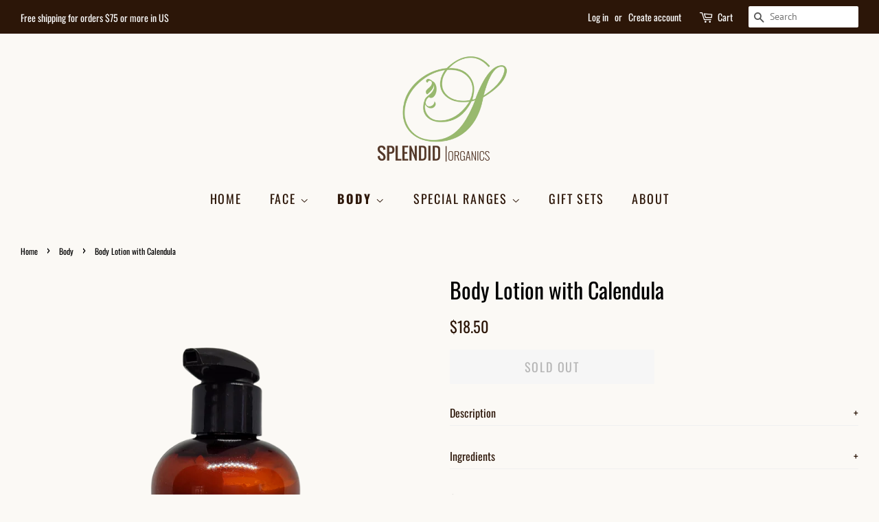

--- FILE ---
content_type: text/html; charset=utf-8
request_url: https://splendid-organics.com/collections/body/products/body-lotion-with-calendula
body_size: 28365
content:
<!doctype html>
<!--[if lt IE 7]><html class="no-js lt-ie9 lt-ie8 lt-ie7" lang="en"> <![endif]-->
<!--[if IE 7]><html class="no-js lt-ie9 lt-ie8" lang="en"> <![endif]-->
<!--[if IE 8]><html class="no-js lt-ie9" lang="en"> <![endif]-->
<!--[if IE 9 ]><html class="ie9 no-js"> <![endif]-->
<!--[if (gt IE 9)|!(IE)]><!--> <html class="no-js"> <!--<![endif]-->

<head>
  <meta name="google-site-verification" content="hARxNMSzQGBvNbwZliSId3rL9BKDWUmcdtNc3uvgf1c" />
<meta name="facebook-domain-verification" content="jobcrlxnn7ck0lmplp9411twx1fkjb" />

<!-- SEO - All in One -->
<title>Body Lotion with Calendula - Splendid Organics</title>
<meta name="description" content="Body Lotion with Calendula protects your skin from the harsh elements year round with our luxurious body lotion. This lotion features Calendula extract." /> 
<meta name="robots" content="index"> 
<meta name="robots" content="follow">

 
<script type="application/ld+json">
{
	"@context": "http://schema.org",
	"@type": "Organization",
	"url": "http://splendid-organics.com"}
</script>

<script type="application/ld+json">
{
  "@context": "http://www.schema.org",
  "@type": "Store","name": "Splendid Organics","url": "https://splendid-organics.com","description": "Natural and organic skincare products at Splendid Organics. No harsh chemicals, no artificial colors, and no testing on animals. get  a natural beauty.","priceRange":"0-500"
,"telephone": "7083693644","address": {
    "@type": "PostalAddress","streetAddress": "AddressDrop","addressLocality": "Mount Prospect","addressRegion": "Illinois","postalCode": "60056","addressCountry": "United States"},"geo": {
    "@type": "GeoCoordinates",
    "latitude": "42.0638043",
    "longitude": "-87.9392474"
  }}
</script> 
<script type="application/ld+json">
{
   "@context": "http://schema.org",
   "@type": "WebSite",
   "url": "https://splendid-organics.com/",
   "potentialAction": {
     "@type": "SearchAction",
     "target": "https://splendid-organics.com/search?q={search_term_string}",
     "query-input": "required name=search_term_string"
   }
}
</script> 
<script type="application/ld+json">
{
	"@context": "http://schema.org",
	"@type": "Product",
    "brand": {
		"@type": "Brand",
		"name": "Splendid Organics"
	},
	"@id" : "https:\/\/splendid-organics.com\/products\/body-lotion-with-calendula",
	"sku": "",
	"description": "Body Lotion with Calendula protects your skin from the harsh elements year round with our luxurious body lotion. This lotion features Calendula extract.",
	"url": "https:\/\/splendid-organics.com\/products\/body-lotion-with-calendula",
	"name": "Body Lotion with Calendula","image": "https://splendid-organics.com/cdn/shop/products/BodylotionwithCalendula_1_grande.png?v=1657743464","offers": {
		"@type": "Offer",
		"url" :"https:\/\/splendid-organics.com\/products\/body-lotion-with-calendula",		
        "image": "https://splendid-organics.com/cdn/shop/products/BodylotionwithCalendula_1_grande.png?v=1657743464",		
        "sku" :"",
		"price": "18.50",
		"priceCurrency": "USD",
		"availability": "OutOfStock"
	}}
</script> 
<!-- End - SEO - All in One -->


  <!-- Basic page needs ================================================== -->
  <meta charset="utf-8">
  <meta http-equiv="X-UA-Compatible" content="IE=edge,chrome=1">

  
  <link rel="shortcut icon" href="//splendid-organics.com/cdn/shop/files/zz_32x32.png?v=1613573756" type="image/png" />
  

  <!-- Title and description ================================================== -->
  <title>
  Body Lotion with Calendula - Splendid Organics
  </title>

  
  <meta name="description" content="Body Lotion with Calendula protects your skin from the harsh elements year round with our luxurious body lotion. This lotion features Calendula extract.">
  

  <!-- Social meta ================================================== -->
  <!-- /snippets/social-meta-tags.liquid -->




<meta property="og:site_name" content="Splendid Organics">
<meta property="og:url" content="https://splendid-organics.com/products/body-lotion-with-calendula">
<meta property="og:title" content="Body Lotion with Calendula">
<meta property="og:type" content="product">
<meta property="og:description" content="Body Lotion with Calendula protects your skin from the harsh elements year round with our luxurious body lotion. This lotion features Calendula extract.">

  <meta property="og:price:amount" content="18.50">
  <meta property="og:price:currency" content="USD">

<meta property="og:image" content="http://splendid-organics.com/cdn/shop/products/BodylotionwithCalendula_1_1200x1200.png?v=1657743464">
<meta property="og:image:secure_url" content="https://splendid-organics.com/cdn/shop/products/BodylotionwithCalendula_1_1200x1200.png?v=1657743464">


<meta name="twitter:card" content="summary_large_image">
<meta name="twitter:title" content="Body Lotion with Calendula">
<meta name="twitter:description" content="Body Lotion with Calendula protects your skin from the harsh elements year round with our luxurious body lotion. This lotion features Calendula extract.">


  <!-- Helpers ================================================== -->
  <link rel="canonical" href="https://splendid-organics.com/products/body-lotion-with-calendula">
  <meta name="viewport" content="width=device-width,initial-scale=1">
  <meta name="theme-color" content="#2c1608">

  <!-- CSS ================================================== -->
  <link href="//splendid-organics.com/cdn/shop/t/16/assets/timber.scss.css?v=75253261493029093641759252142" rel="stylesheet" type="text/css" media="all" />
  <link href="//splendid-organics.com/cdn/shop/t/16/assets/theme.scss.css?v=69611005720076139741759252141" rel="stylesheet" type="text/css" media="all" />

  <script>
    window.theme = window.theme || {};

    var theme = {
      strings: {
        addToCart: "Add to Cart",
        soldOut: "Sold Out",
        unavailable: "Unavailable",
        zoomClose: "Close (Esc)",
        zoomPrev: "Previous (Left arrow key)",
        zoomNext: "Next (Right arrow key)",
        addressError: "Error looking up that address",
        addressNoResults: "No results for that address",
        addressQueryLimit: "You have exceeded the Google API usage limit. Consider upgrading to a \u003ca href=\"https:\/\/developers.google.com\/maps\/premium\/usage-limits\"\u003ePremium Plan\u003c\/a\u003e.",
        authError: "There was a problem authenticating your Google Maps API Key."
      },
      settings: {
        // Adding some settings to allow the editor to update correctly when they are changed
        enableWideLayout: true,
        typeAccentTransform: true,
        typeAccentSpacing: true,
        baseFontSize: '16px',
        headerBaseFontSize: '32px',
        accentFontSize: '18px'
      },
      variables: {
        mediaQueryMedium: 'screen and (max-width: 768px)',
        bpSmall: false
      },
      moneyFormat: "${{amount}}"
    }

    document.documentElement.className = document.documentElement.className.replace('no-js', 'supports-js');
  </script>

  <!-- Header hook for plugins ================================================== -->
  <script>window.performance && window.performance.mark && window.performance.mark('shopify.content_for_header.start');</script><meta name="google-site-verification" content="QRaekN7j0u_9YJ8Dbaadw9yRokc3_nVg0ObV-6GCqpc">
<meta name="google-site-verification" content="9BUJ2lEFzUiGA6Z4-A689tD7P5eX0kXjy-4hJC-xSxg">
<meta id="shopify-digital-wallet" name="shopify-digital-wallet" content="/3590062192/digital_wallets/dialog">
<meta name="shopify-checkout-api-token" content="ab64507b5064c9b63d48f9a5d2aeaff5">
<meta id="in-context-paypal-metadata" data-shop-id="3590062192" data-venmo-supported="true" data-environment="production" data-locale="en_US" data-paypal-v4="true" data-currency="USD">
<link rel="alternate" type="application/json+oembed" href="https://splendid-organics.com/products/body-lotion-with-calendula.oembed">
<script async="async" src="/checkouts/internal/preloads.js?locale=en-US"></script>
<link rel="preconnect" href="https://shop.app" crossorigin="anonymous">
<script async="async" src="https://shop.app/checkouts/internal/preloads.js?locale=en-US&shop_id=3590062192" crossorigin="anonymous"></script>
<script id="apple-pay-shop-capabilities" type="application/json">{"shopId":3590062192,"countryCode":"US","currencyCode":"USD","merchantCapabilities":["supports3DS"],"merchantId":"gid:\/\/shopify\/Shop\/3590062192","merchantName":"Splendid Organics","requiredBillingContactFields":["postalAddress","email"],"requiredShippingContactFields":["postalAddress","email"],"shippingType":"shipping","supportedNetworks":["visa","masterCard","amex","discover","jcb"],"total":{"type":"pending","label":"Splendid Organics","amount":"1.00"},"shopifyPaymentsEnabled":true,"supportsSubscriptions":true}</script>
<script id="shopify-features" type="application/json">{"accessToken":"ab64507b5064c9b63d48f9a5d2aeaff5","betas":["rich-media-storefront-analytics"],"domain":"splendid-organics.com","predictiveSearch":true,"shopId":3590062192,"locale":"en"}</script>
<script>var Shopify = Shopify || {};
Shopify.shop = "splendid-organics.myshopify.com";
Shopify.locale = "en";
Shopify.currency = {"active":"USD","rate":"1.0"};
Shopify.country = "US";
Shopify.theme = {"name":"Minimal","id":35853893744,"schema_name":"Minimal","schema_version":"8.3.0","theme_store_id":380,"role":"main"};
Shopify.theme.handle = "null";
Shopify.theme.style = {"id":null,"handle":null};
Shopify.cdnHost = "splendid-organics.com/cdn";
Shopify.routes = Shopify.routes || {};
Shopify.routes.root = "/";</script>
<script type="module">!function(o){(o.Shopify=o.Shopify||{}).modules=!0}(window);</script>
<script>!function(o){function n(){var o=[];function n(){o.push(Array.prototype.slice.apply(arguments))}return n.q=o,n}var t=o.Shopify=o.Shopify||{};t.loadFeatures=n(),t.autoloadFeatures=n()}(window);</script>
<script>
  window.ShopifyPay = window.ShopifyPay || {};
  window.ShopifyPay.apiHost = "shop.app\/pay";
  window.ShopifyPay.redirectState = null;
</script>
<script id="shop-js-analytics" type="application/json">{"pageType":"product"}</script>
<script defer="defer" async type="module" src="//splendid-organics.com/cdn/shopifycloud/shop-js/modules/v2/client.init-shop-cart-sync_BT-GjEfc.en.esm.js"></script>
<script defer="defer" async type="module" src="//splendid-organics.com/cdn/shopifycloud/shop-js/modules/v2/chunk.common_D58fp_Oc.esm.js"></script>
<script defer="defer" async type="module" src="//splendid-organics.com/cdn/shopifycloud/shop-js/modules/v2/chunk.modal_xMitdFEc.esm.js"></script>
<script type="module">
  await import("//splendid-organics.com/cdn/shopifycloud/shop-js/modules/v2/client.init-shop-cart-sync_BT-GjEfc.en.esm.js");
await import("//splendid-organics.com/cdn/shopifycloud/shop-js/modules/v2/chunk.common_D58fp_Oc.esm.js");
await import("//splendid-organics.com/cdn/shopifycloud/shop-js/modules/v2/chunk.modal_xMitdFEc.esm.js");

  window.Shopify.SignInWithShop?.initShopCartSync?.({"fedCMEnabled":true,"windoidEnabled":true});

</script>
<script>
  window.Shopify = window.Shopify || {};
  if (!window.Shopify.featureAssets) window.Shopify.featureAssets = {};
  window.Shopify.featureAssets['shop-js'] = {"shop-cart-sync":["modules/v2/client.shop-cart-sync_DZOKe7Ll.en.esm.js","modules/v2/chunk.common_D58fp_Oc.esm.js","modules/v2/chunk.modal_xMitdFEc.esm.js"],"init-fed-cm":["modules/v2/client.init-fed-cm_B6oLuCjv.en.esm.js","modules/v2/chunk.common_D58fp_Oc.esm.js","modules/v2/chunk.modal_xMitdFEc.esm.js"],"shop-cash-offers":["modules/v2/client.shop-cash-offers_D2sdYoxE.en.esm.js","modules/v2/chunk.common_D58fp_Oc.esm.js","modules/v2/chunk.modal_xMitdFEc.esm.js"],"shop-login-button":["modules/v2/client.shop-login-button_QeVjl5Y3.en.esm.js","modules/v2/chunk.common_D58fp_Oc.esm.js","modules/v2/chunk.modal_xMitdFEc.esm.js"],"pay-button":["modules/v2/client.pay-button_DXTOsIq6.en.esm.js","modules/v2/chunk.common_D58fp_Oc.esm.js","modules/v2/chunk.modal_xMitdFEc.esm.js"],"shop-button":["modules/v2/client.shop-button_DQZHx9pm.en.esm.js","modules/v2/chunk.common_D58fp_Oc.esm.js","modules/v2/chunk.modal_xMitdFEc.esm.js"],"avatar":["modules/v2/client.avatar_BTnouDA3.en.esm.js"],"init-windoid":["modules/v2/client.init-windoid_CR1B-cfM.en.esm.js","modules/v2/chunk.common_D58fp_Oc.esm.js","modules/v2/chunk.modal_xMitdFEc.esm.js"],"init-shop-for-new-customer-accounts":["modules/v2/client.init-shop-for-new-customer-accounts_C_vY_xzh.en.esm.js","modules/v2/client.shop-login-button_QeVjl5Y3.en.esm.js","modules/v2/chunk.common_D58fp_Oc.esm.js","modules/v2/chunk.modal_xMitdFEc.esm.js"],"init-shop-email-lookup-coordinator":["modules/v2/client.init-shop-email-lookup-coordinator_BI7n9ZSv.en.esm.js","modules/v2/chunk.common_D58fp_Oc.esm.js","modules/v2/chunk.modal_xMitdFEc.esm.js"],"init-shop-cart-sync":["modules/v2/client.init-shop-cart-sync_BT-GjEfc.en.esm.js","modules/v2/chunk.common_D58fp_Oc.esm.js","modules/v2/chunk.modal_xMitdFEc.esm.js"],"shop-toast-manager":["modules/v2/client.shop-toast-manager_DiYdP3xc.en.esm.js","modules/v2/chunk.common_D58fp_Oc.esm.js","modules/v2/chunk.modal_xMitdFEc.esm.js"],"init-customer-accounts":["modules/v2/client.init-customer-accounts_D9ZNqS-Q.en.esm.js","modules/v2/client.shop-login-button_QeVjl5Y3.en.esm.js","modules/v2/chunk.common_D58fp_Oc.esm.js","modules/v2/chunk.modal_xMitdFEc.esm.js"],"init-customer-accounts-sign-up":["modules/v2/client.init-customer-accounts-sign-up_iGw4briv.en.esm.js","modules/v2/client.shop-login-button_QeVjl5Y3.en.esm.js","modules/v2/chunk.common_D58fp_Oc.esm.js","modules/v2/chunk.modal_xMitdFEc.esm.js"],"shop-follow-button":["modules/v2/client.shop-follow-button_CqMgW2wH.en.esm.js","modules/v2/chunk.common_D58fp_Oc.esm.js","modules/v2/chunk.modal_xMitdFEc.esm.js"],"checkout-modal":["modules/v2/client.checkout-modal_xHeaAweL.en.esm.js","modules/v2/chunk.common_D58fp_Oc.esm.js","modules/v2/chunk.modal_xMitdFEc.esm.js"],"shop-login":["modules/v2/client.shop-login_D91U-Q7h.en.esm.js","modules/v2/chunk.common_D58fp_Oc.esm.js","modules/v2/chunk.modal_xMitdFEc.esm.js"],"lead-capture":["modules/v2/client.lead-capture_BJmE1dJe.en.esm.js","modules/v2/chunk.common_D58fp_Oc.esm.js","modules/v2/chunk.modal_xMitdFEc.esm.js"],"payment-terms":["modules/v2/client.payment-terms_Ci9AEqFq.en.esm.js","modules/v2/chunk.common_D58fp_Oc.esm.js","modules/v2/chunk.modal_xMitdFEc.esm.js"]};
</script>
<script>(function() {
  var isLoaded = false;
  function asyncLoad() {
    if (isLoaded) return;
    isLoaded = true;
    var urls = ["https:\/\/cdn.shopify.com\/s\/files\/1\/0035\/9006\/2192\/t\/16\/assets\/clever_adwords_global_tag.js?shop=splendid-organics.myshopify.com","https:\/\/chimpstatic.com\/mcjs-connected\/js\/users\/34ab8247e8a4df2e813d1944c\/1be4373a129a11acae4f4359d.js?shop=splendid-organics.myshopify.com"];
    for (var i = 0; i < urls.length; i++) {
      var s = document.createElement('script');
      s.type = 'text/javascript';
      s.async = true;
      s.src = urls[i];
      var x = document.getElementsByTagName('script')[0];
      x.parentNode.insertBefore(s, x);
    }
  };
  if(window.attachEvent) {
    window.attachEvent('onload', asyncLoad);
  } else {
    window.addEventListener('load', asyncLoad, false);
  }
})();</script>
<script id="__st">var __st={"a":3590062192,"offset":-21600,"reqid":"1ff4eb53-a188-4a15-bf14-4a8d45cbf629-1769421238","pageurl":"splendid-organics.com\/collections\/body\/products\/body-lotion-with-calendula","u":"5e620d3cb780","p":"product","rtyp":"product","rid":6617181519926};</script>
<script>window.ShopifyPaypalV4VisibilityTracking = true;</script>
<script id="captcha-bootstrap">!function(){'use strict';const t='contact',e='account',n='new_comment',o=[[t,t],['blogs',n],['comments',n],[t,'customer']],c=[[e,'customer_login'],[e,'guest_login'],[e,'recover_customer_password'],[e,'create_customer']],r=t=>t.map((([t,e])=>`form[action*='/${t}']:not([data-nocaptcha='true']) input[name='form_type'][value='${e}']`)).join(','),a=t=>()=>t?[...document.querySelectorAll(t)].map((t=>t.form)):[];function s(){const t=[...o],e=r(t);return a(e)}const i='password',u='form_key',d=['recaptcha-v3-token','g-recaptcha-response','h-captcha-response',i],f=()=>{try{return window.sessionStorage}catch{return}},m='__shopify_v',_=t=>t.elements[u];function p(t,e,n=!1){try{const o=window.sessionStorage,c=JSON.parse(o.getItem(e)),{data:r}=function(t){const{data:e,action:n}=t;return t[m]||n?{data:e,action:n}:{data:t,action:n}}(c);for(const[e,n]of Object.entries(r))t.elements[e]&&(t.elements[e].value=n);n&&o.removeItem(e)}catch(o){console.error('form repopulation failed',{error:o})}}const l='form_type',E='cptcha';function T(t){t.dataset[E]=!0}const w=window,h=w.document,L='Shopify',v='ce_forms',y='captcha';let A=!1;((t,e)=>{const n=(g='f06e6c50-85a8-45c8-87d0-21a2b65856fe',I='https://cdn.shopify.com/shopifycloud/storefront-forms-hcaptcha/ce_storefront_forms_captcha_hcaptcha.v1.5.2.iife.js',D={infoText:'Protected by hCaptcha',privacyText:'Privacy',termsText:'Terms'},(t,e,n)=>{const o=w[L][v],c=o.bindForm;if(c)return c(t,g,e,D).then(n);var r;o.q.push([[t,g,e,D],n]),r=I,A||(h.body.append(Object.assign(h.createElement('script'),{id:'captcha-provider',async:!0,src:r})),A=!0)});var g,I,D;w[L]=w[L]||{},w[L][v]=w[L][v]||{},w[L][v].q=[],w[L][y]=w[L][y]||{},w[L][y].protect=function(t,e){n(t,void 0,e),T(t)},Object.freeze(w[L][y]),function(t,e,n,w,h,L){const[v,y,A,g]=function(t,e,n){const i=e?o:[],u=t?c:[],d=[...i,...u],f=r(d),m=r(i),_=r(d.filter((([t,e])=>n.includes(e))));return[a(f),a(m),a(_),s()]}(w,h,L),I=t=>{const e=t.target;return e instanceof HTMLFormElement?e:e&&e.form},D=t=>v().includes(t);t.addEventListener('submit',(t=>{const e=I(t);if(!e)return;const n=D(e)&&!e.dataset.hcaptchaBound&&!e.dataset.recaptchaBound,o=_(e),c=g().includes(e)&&(!o||!o.value);(n||c)&&t.preventDefault(),c&&!n&&(function(t){try{if(!f())return;!function(t){const e=f();if(!e)return;const n=_(t);if(!n)return;const o=n.value;o&&e.removeItem(o)}(t);const e=Array.from(Array(32),(()=>Math.random().toString(36)[2])).join('');!function(t,e){_(t)||t.append(Object.assign(document.createElement('input'),{type:'hidden',name:u})),t.elements[u].value=e}(t,e),function(t,e){const n=f();if(!n)return;const o=[...t.querySelectorAll(`input[type='${i}']`)].map((({name:t})=>t)),c=[...d,...o],r={};for(const[a,s]of new FormData(t).entries())c.includes(a)||(r[a]=s);n.setItem(e,JSON.stringify({[m]:1,action:t.action,data:r}))}(t,e)}catch(e){console.error('failed to persist form',e)}}(e),e.submit())}));const S=(t,e)=>{t&&!t.dataset[E]&&(n(t,e.some((e=>e===t))),T(t))};for(const o of['focusin','change'])t.addEventListener(o,(t=>{const e=I(t);D(e)&&S(e,y())}));const B=e.get('form_key'),M=e.get(l),P=B&&M;t.addEventListener('DOMContentLoaded',(()=>{const t=y();if(P)for(const e of t)e.elements[l].value===M&&p(e,B);[...new Set([...A(),...v().filter((t=>'true'===t.dataset.shopifyCaptcha))])].forEach((e=>S(e,t)))}))}(h,new URLSearchParams(w.location.search),n,t,e,['guest_login'])})(!0,!0)}();</script>
<script integrity="sha256-4kQ18oKyAcykRKYeNunJcIwy7WH5gtpwJnB7kiuLZ1E=" data-source-attribution="shopify.loadfeatures" defer="defer" src="//splendid-organics.com/cdn/shopifycloud/storefront/assets/storefront/load_feature-a0a9edcb.js" crossorigin="anonymous"></script>
<script crossorigin="anonymous" defer="defer" src="//splendid-organics.com/cdn/shopifycloud/storefront/assets/shopify_pay/storefront-65b4c6d7.js?v=20250812"></script>
<script data-source-attribution="shopify.dynamic_checkout.dynamic.init">var Shopify=Shopify||{};Shopify.PaymentButton=Shopify.PaymentButton||{isStorefrontPortableWallets:!0,init:function(){window.Shopify.PaymentButton.init=function(){};var t=document.createElement("script");t.src="https://splendid-organics.com/cdn/shopifycloud/portable-wallets/latest/portable-wallets.en.js",t.type="module",document.head.appendChild(t)}};
</script>
<script data-source-attribution="shopify.dynamic_checkout.buyer_consent">
  function portableWalletsHideBuyerConsent(e){var t=document.getElementById("shopify-buyer-consent"),n=document.getElementById("shopify-subscription-policy-button");t&&n&&(t.classList.add("hidden"),t.setAttribute("aria-hidden","true"),n.removeEventListener("click",e))}function portableWalletsShowBuyerConsent(e){var t=document.getElementById("shopify-buyer-consent"),n=document.getElementById("shopify-subscription-policy-button");t&&n&&(t.classList.remove("hidden"),t.removeAttribute("aria-hidden"),n.addEventListener("click",e))}window.Shopify?.PaymentButton&&(window.Shopify.PaymentButton.hideBuyerConsent=portableWalletsHideBuyerConsent,window.Shopify.PaymentButton.showBuyerConsent=portableWalletsShowBuyerConsent);
</script>
<script>
  function portableWalletsCleanup(e){e&&e.src&&console.error("Failed to load portable wallets script "+e.src);var t=document.querySelectorAll("shopify-accelerated-checkout .shopify-payment-button__skeleton, shopify-accelerated-checkout-cart .wallet-cart-button__skeleton"),e=document.getElementById("shopify-buyer-consent");for(let e=0;e<t.length;e++)t[e].remove();e&&e.remove()}function portableWalletsNotLoadedAsModule(e){e instanceof ErrorEvent&&"string"==typeof e.message&&e.message.includes("import.meta")&&"string"==typeof e.filename&&e.filename.includes("portable-wallets")&&(window.removeEventListener("error",portableWalletsNotLoadedAsModule),window.Shopify.PaymentButton.failedToLoad=e,"loading"===document.readyState?document.addEventListener("DOMContentLoaded",window.Shopify.PaymentButton.init):window.Shopify.PaymentButton.init())}window.addEventListener("error",portableWalletsNotLoadedAsModule);
</script>

<script type="module" src="https://splendid-organics.com/cdn/shopifycloud/portable-wallets/latest/portable-wallets.en.js" onError="portableWalletsCleanup(this)" crossorigin="anonymous"></script>
<script nomodule>
  document.addEventListener("DOMContentLoaded", portableWalletsCleanup);
</script>

<link id="shopify-accelerated-checkout-styles" rel="stylesheet" media="screen" href="https://splendid-organics.com/cdn/shopifycloud/portable-wallets/latest/accelerated-checkout-backwards-compat.css" crossorigin="anonymous">
<style id="shopify-accelerated-checkout-cart">
        #shopify-buyer-consent {
  margin-top: 1em;
  display: inline-block;
  width: 100%;
}

#shopify-buyer-consent.hidden {
  display: none;
}

#shopify-subscription-policy-button {
  background: none;
  border: none;
  padding: 0;
  text-decoration: underline;
  font-size: inherit;
  cursor: pointer;
}

#shopify-subscription-policy-button::before {
  box-shadow: none;
}

      </style>

<script>window.performance && window.performance.mark && window.performance.mark('shopify.content_for_header.end');</script>

  
<!--[if lt IE 9]>
<script src="//cdnjs.cloudflare.com/ajax/libs/html5shiv/3.7.2/html5shiv.min.js" type="text/javascript"></script>
<![endif]-->


  <script src="//splendid-organics.com/cdn/shop/t/16/assets/jquery-2.2.3.min.js?v=58211863146907186831536448644" type="text/javascript"></script>

  <!--[if (gt IE 9)|!(IE)]><!--><script src="//splendid-organics.com/cdn/shop/t/16/assets/lazysizes.min.js?v=177476512571513845041536448644" async="async"></script><!--<![endif]-->
  <!--[if lte IE 9]><script src="//splendid-organics.com/cdn/shop/t/16/assets/lazysizes.min.js?v=177476512571513845041536448644"></script><![endif]-->

  
  


                      <!--StartCartCartCustomCode-->
                      
                      <!-- Abandoned Cart Information -->
                      <div id="care-cart-customer-information" style="display:none">
                        {"id":"", "email":"","default_address":null,"first_name":"","last_name":"","name":"" }
                      </div>
                      <!-- Abandoned Cart Information -->
                      
                      <!--  ShopInformation -->
                      <div id="care-cart-shop-information" style="display:none">
                        {"domain":"splendid-organics.myshopify.com" }
                      </div>
                      <!--  ShopInformation -->
                      
                      <!--EndCareCartCustomCode-->
                      
  






<link href="https://monorail-edge.shopifysvc.com" rel="dns-prefetch">
<script>(function(){if ("sendBeacon" in navigator && "performance" in window) {try {var session_token_from_headers = performance.getEntriesByType('navigation')[0].serverTiming.find(x => x.name == '_s').description;} catch {var session_token_from_headers = undefined;}var session_cookie_matches = document.cookie.match(/_shopify_s=([^;]*)/);var session_token_from_cookie = session_cookie_matches && session_cookie_matches.length === 2 ? session_cookie_matches[1] : "";var session_token = session_token_from_headers || session_token_from_cookie || "";function handle_abandonment_event(e) {var entries = performance.getEntries().filter(function(entry) {return /monorail-edge.shopifysvc.com/.test(entry.name);});if (!window.abandonment_tracked && entries.length === 0) {window.abandonment_tracked = true;var currentMs = Date.now();var navigation_start = performance.timing.navigationStart;var payload = {shop_id: 3590062192,url: window.location.href,navigation_start,duration: currentMs - navigation_start,session_token,page_type: "product"};window.navigator.sendBeacon("https://monorail-edge.shopifysvc.com/v1/produce", JSON.stringify({schema_id: "online_store_buyer_site_abandonment/1.1",payload: payload,metadata: {event_created_at_ms: currentMs,event_sent_at_ms: currentMs}}));}}window.addEventListener('pagehide', handle_abandonment_event);}}());</script>
<script id="web-pixels-manager-setup">(function e(e,d,r,n,o){if(void 0===o&&(o={}),!Boolean(null===(a=null===(i=window.Shopify)||void 0===i?void 0:i.analytics)||void 0===a?void 0:a.replayQueue)){var i,a;window.Shopify=window.Shopify||{};var t=window.Shopify;t.analytics=t.analytics||{};var s=t.analytics;s.replayQueue=[],s.publish=function(e,d,r){return s.replayQueue.push([e,d,r]),!0};try{self.performance.mark("wpm:start")}catch(e){}var l=function(){var e={modern:/Edge?\/(1{2}[4-9]|1[2-9]\d|[2-9]\d{2}|\d{4,})\.\d+(\.\d+|)|Firefox\/(1{2}[4-9]|1[2-9]\d|[2-9]\d{2}|\d{4,})\.\d+(\.\d+|)|Chrom(ium|e)\/(9{2}|\d{3,})\.\d+(\.\d+|)|(Maci|X1{2}).+ Version\/(15\.\d+|(1[6-9]|[2-9]\d|\d{3,})\.\d+)([,.]\d+|)( \(\w+\)|)( Mobile\/\w+|) Safari\/|Chrome.+OPR\/(9{2}|\d{3,})\.\d+\.\d+|(CPU[ +]OS|iPhone[ +]OS|CPU[ +]iPhone|CPU IPhone OS|CPU iPad OS)[ +]+(15[._]\d+|(1[6-9]|[2-9]\d|\d{3,})[._]\d+)([._]\d+|)|Android:?[ /-](13[3-9]|1[4-9]\d|[2-9]\d{2}|\d{4,})(\.\d+|)(\.\d+|)|Android.+Firefox\/(13[5-9]|1[4-9]\d|[2-9]\d{2}|\d{4,})\.\d+(\.\d+|)|Android.+Chrom(ium|e)\/(13[3-9]|1[4-9]\d|[2-9]\d{2}|\d{4,})\.\d+(\.\d+|)|SamsungBrowser\/([2-9]\d|\d{3,})\.\d+/,legacy:/Edge?\/(1[6-9]|[2-9]\d|\d{3,})\.\d+(\.\d+|)|Firefox\/(5[4-9]|[6-9]\d|\d{3,})\.\d+(\.\d+|)|Chrom(ium|e)\/(5[1-9]|[6-9]\d|\d{3,})\.\d+(\.\d+|)([\d.]+$|.*Safari\/(?![\d.]+ Edge\/[\d.]+$))|(Maci|X1{2}).+ Version\/(10\.\d+|(1[1-9]|[2-9]\d|\d{3,})\.\d+)([,.]\d+|)( \(\w+\)|)( Mobile\/\w+|) Safari\/|Chrome.+OPR\/(3[89]|[4-9]\d|\d{3,})\.\d+\.\d+|(CPU[ +]OS|iPhone[ +]OS|CPU[ +]iPhone|CPU IPhone OS|CPU iPad OS)[ +]+(10[._]\d+|(1[1-9]|[2-9]\d|\d{3,})[._]\d+)([._]\d+|)|Android:?[ /-](13[3-9]|1[4-9]\d|[2-9]\d{2}|\d{4,})(\.\d+|)(\.\d+|)|Mobile Safari.+OPR\/([89]\d|\d{3,})\.\d+\.\d+|Android.+Firefox\/(13[5-9]|1[4-9]\d|[2-9]\d{2}|\d{4,})\.\d+(\.\d+|)|Android.+Chrom(ium|e)\/(13[3-9]|1[4-9]\d|[2-9]\d{2}|\d{4,})\.\d+(\.\d+|)|Android.+(UC? ?Browser|UCWEB|U3)[ /]?(15\.([5-9]|\d{2,})|(1[6-9]|[2-9]\d|\d{3,})\.\d+)\.\d+|SamsungBrowser\/(5\.\d+|([6-9]|\d{2,})\.\d+)|Android.+MQ{2}Browser\/(14(\.(9|\d{2,})|)|(1[5-9]|[2-9]\d|\d{3,})(\.\d+|))(\.\d+|)|K[Aa][Ii]OS\/(3\.\d+|([4-9]|\d{2,})\.\d+)(\.\d+|)/},d=e.modern,r=e.legacy,n=navigator.userAgent;return n.match(d)?"modern":n.match(r)?"legacy":"unknown"}(),u="modern"===l?"modern":"legacy",c=(null!=n?n:{modern:"",legacy:""})[u],f=function(e){return[e.baseUrl,"/wpm","/b",e.hashVersion,"modern"===e.buildTarget?"m":"l",".js"].join("")}({baseUrl:d,hashVersion:r,buildTarget:u}),m=function(e){var d=e.version,r=e.bundleTarget,n=e.surface,o=e.pageUrl,i=e.monorailEndpoint;return{emit:function(e){var a=e.status,t=e.errorMsg,s=(new Date).getTime(),l=JSON.stringify({metadata:{event_sent_at_ms:s},events:[{schema_id:"web_pixels_manager_load/3.1",payload:{version:d,bundle_target:r,page_url:o,status:a,surface:n,error_msg:t},metadata:{event_created_at_ms:s}}]});if(!i)return console&&console.warn&&console.warn("[Web Pixels Manager] No Monorail endpoint provided, skipping logging."),!1;try{return self.navigator.sendBeacon.bind(self.navigator)(i,l)}catch(e){}var u=new XMLHttpRequest;try{return u.open("POST",i,!0),u.setRequestHeader("Content-Type","text/plain"),u.send(l),!0}catch(e){return console&&console.warn&&console.warn("[Web Pixels Manager] Got an unhandled error while logging to Monorail."),!1}}}}({version:r,bundleTarget:l,surface:e.surface,pageUrl:self.location.href,monorailEndpoint:e.monorailEndpoint});try{o.browserTarget=l,function(e){var d=e.src,r=e.async,n=void 0===r||r,o=e.onload,i=e.onerror,a=e.sri,t=e.scriptDataAttributes,s=void 0===t?{}:t,l=document.createElement("script"),u=document.querySelector("head"),c=document.querySelector("body");if(l.async=n,l.src=d,a&&(l.integrity=a,l.crossOrigin="anonymous"),s)for(var f in s)if(Object.prototype.hasOwnProperty.call(s,f))try{l.dataset[f]=s[f]}catch(e){}if(o&&l.addEventListener("load",o),i&&l.addEventListener("error",i),u)u.appendChild(l);else{if(!c)throw new Error("Did not find a head or body element to append the script");c.appendChild(l)}}({src:f,async:!0,onload:function(){if(!function(){var e,d;return Boolean(null===(d=null===(e=window.Shopify)||void 0===e?void 0:e.analytics)||void 0===d?void 0:d.initialized)}()){var d=window.webPixelsManager.init(e)||void 0;if(d){var r=window.Shopify.analytics;r.replayQueue.forEach((function(e){var r=e[0],n=e[1],o=e[2];d.publishCustomEvent(r,n,o)})),r.replayQueue=[],r.publish=d.publishCustomEvent,r.visitor=d.visitor,r.initialized=!0}}},onerror:function(){return m.emit({status:"failed",errorMsg:"".concat(f," has failed to load")})},sri:function(e){var d=/^sha384-[A-Za-z0-9+/=]+$/;return"string"==typeof e&&d.test(e)}(c)?c:"",scriptDataAttributes:o}),m.emit({status:"loading"})}catch(e){m.emit({status:"failed",errorMsg:(null==e?void 0:e.message)||"Unknown error"})}}})({shopId: 3590062192,storefrontBaseUrl: "https://splendid-organics.com",extensionsBaseUrl: "https://extensions.shopifycdn.com/cdn/shopifycloud/web-pixels-manager",monorailEndpoint: "https://monorail-edge.shopifysvc.com/unstable/produce_batch",surface: "storefront-renderer",enabledBetaFlags: ["2dca8a86"],webPixelsConfigList: [{"id":"418840630","configuration":"{\"config\":\"{\\\"pixel_id\\\":\\\"AW-461378262\\\",\\\"target_country\\\":\\\"US\\\",\\\"gtag_events\\\":[{\\\"type\\\":\\\"search\\\",\\\"action_label\\\":\\\"AW-461378262\\\/k-RnCO-r8-wBENalgNwB\\\"},{\\\"type\\\":\\\"begin_checkout\\\",\\\"action_label\\\":\\\"AW-461378262\\\/JXXUCOyr8-wBENalgNwB\\\"},{\\\"type\\\":\\\"view_item\\\",\\\"action_label\\\":[\\\"AW-461378262\\\/ESt4CO6q8-wBENalgNwB\\\",\\\"MC-NXTM8G1ZZQ\\\"]},{\\\"type\\\":\\\"purchase\\\",\\\"action_label\\\":[\\\"AW-461378262\\\/bn2sCOuq8-wBENalgNwB\\\",\\\"MC-NXTM8G1ZZQ\\\"]},{\\\"type\\\":\\\"page_view\\\",\\\"action_label\\\":[\\\"AW-461378262\\\/UwmLCOiq8-wBENalgNwB\\\",\\\"MC-NXTM8G1ZZQ\\\"]},{\\\"type\\\":\\\"add_payment_info\\\",\\\"action_label\\\":\\\"AW-461378262\\\/yeHLCPKr8-wBENalgNwB\\\"},{\\\"type\\\":\\\"add_to_cart\\\",\\\"action_label\\\":\\\"AW-461378262\\\/kBLhCOmr8-wBENalgNwB\\\"}],\\\"enable_monitoring_mode\\\":false}\"}","eventPayloadVersion":"v1","runtimeContext":"OPEN","scriptVersion":"b2a88bafab3e21179ed38636efcd8a93","type":"APP","apiClientId":1780363,"privacyPurposes":[],"dataSharingAdjustments":{"protectedCustomerApprovalScopes":["read_customer_address","read_customer_email","read_customer_name","read_customer_personal_data","read_customer_phone"]}},{"id":"135888950","configuration":"{\"pixel_id\":\"1444002512509097\",\"pixel_type\":\"facebook_pixel\",\"metaapp_system_user_token\":\"-\"}","eventPayloadVersion":"v1","runtimeContext":"OPEN","scriptVersion":"ca16bc87fe92b6042fbaa3acc2fbdaa6","type":"APP","apiClientId":2329312,"privacyPurposes":["ANALYTICS","MARKETING","SALE_OF_DATA"],"dataSharingAdjustments":{"protectedCustomerApprovalScopes":["read_customer_address","read_customer_email","read_customer_name","read_customer_personal_data","read_customer_phone"]}},{"id":"55345206","eventPayloadVersion":"v1","runtimeContext":"LAX","scriptVersion":"1","type":"CUSTOM","privacyPurposes":["MARKETING"],"name":"Meta pixel (migrated)"},{"id":"76677174","eventPayloadVersion":"v1","runtimeContext":"LAX","scriptVersion":"1","type":"CUSTOM","privacyPurposes":["ANALYTICS"],"name":"Google Analytics tag (migrated)"},{"id":"shopify-app-pixel","configuration":"{}","eventPayloadVersion":"v1","runtimeContext":"STRICT","scriptVersion":"0450","apiClientId":"shopify-pixel","type":"APP","privacyPurposes":["ANALYTICS","MARKETING"]},{"id":"shopify-custom-pixel","eventPayloadVersion":"v1","runtimeContext":"LAX","scriptVersion":"0450","apiClientId":"shopify-pixel","type":"CUSTOM","privacyPurposes":["ANALYTICS","MARKETING"]}],isMerchantRequest: false,initData: {"shop":{"name":"Splendid Organics","paymentSettings":{"currencyCode":"USD"},"myshopifyDomain":"splendid-organics.myshopify.com","countryCode":"US","storefrontUrl":"https:\/\/splendid-organics.com"},"customer":null,"cart":null,"checkout":null,"productVariants":[{"price":{"amount":18.5,"currencyCode":"USD"},"product":{"title":"Body Lotion with Calendula","vendor":"Splendid Organics","id":"6617181519926","untranslatedTitle":"Body Lotion with Calendula","url":"\/products\/body-lotion-with-calendula","type":"Body Lotion"},"id":"39665509892150","image":{"src":"\/\/splendid-organics.com\/cdn\/shop\/products\/BodylotionwithCalendula_1.png?v=1657743464"},"sku":"","title":"Default Title","untranslatedTitle":"Default Title"}],"purchasingCompany":null},},"https://splendid-organics.com/cdn","fcfee988w5aeb613cpc8e4bc33m6693e112",{"modern":"","legacy":""},{"shopId":"3590062192","storefrontBaseUrl":"https:\/\/splendid-organics.com","extensionBaseUrl":"https:\/\/extensions.shopifycdn.com\/cdn\/shopifycloud\/web-pixels-manager","surface":"storefront-renderer","enabledBetaFlags":"[\"2dca8a86\"]","isMerchantRequest":"false","hashVersion":"fcfee988w5aeb613cpc8e4bc33m6693e112","publish":"custom","events":"[[\"page_viewed\",{}],[\"product_viewed\",{\"productVariant\":{\"price\":{\"amount\":18.5,\"currencyCode\":\"USD\"},\"product\":{\"title\":\"Body Lotion with Calendula\",\"vendor\":\"Splendid Organics\",\"id\":\"6617181519926\",\"untranslatedTitle\":\"Body Lotion with Calendula\",\"url\":\"\/products\/body-lotion-with-calendula\",\"type\":\"Body Lotion\"},\"id\":\"39665509892150\",\"image\":{\"src\":\"\/\/splendid-organics.com\/cdn\/shop\/products\/BodylotionwithCalendula_1.png?v=1657743464\"},\"sku\":\"\",\"title\":\"Default Title\",\"untranslatedTitle\":\"Default Title\"}}]]"});</script><script>
  window.ShopifyAnalytics = window.ShopifyAnalytics || {};
  window.ShopifyAnalytics.meta = window.ShopifyAnalytics.meta || {};
  window.ShopifyAnalytics.meta.currency = 'USD';
  var meta = {"product":{"id":6617181519926,"gid":"gid:\/\/shopify\/Product\/6617181519926","vendor":"Splendid Organics","type":"Body Lotion","handle":"body-lotion-with-calendula","variants":[{"id":39665509892150,"price":1850,"name":"Body Lotion with Calendula","public_title":null,"sku":""}],"remote":false},"page":{"pageType":"product","resourceType":"product","resourceId":6617181519926,"requestId":"1ff4eb53-a188-4a15-bf14-4a8d45cbf629-1769421238"}};
  for (var attr in meta) {
    window.ShopifyAnalytics.meta[attr] = meta[attr];
  }
</script>
<script class="analytics">
  (function () {
    var customDocumentWrite = function(content) {
      var jquery = null;

      if (window.jQuery) {
        jquery = window.jQuery;
      } else if (window.Checkout && window.Checkout.$) {
        jquery = window.Checkout.$;
      }

      if (jquery) {
        jquery('body').append(content);
      }
    };

    var hasLoggedConversion = function(token) {
      if (token) {
        return document.cookie.indexOf('loggedConversion=' + token) !== -1;
      }
      return false;
    }

    var setCookieIfConversion = function(token) {
      if (token) {
        var twoMonthsFromNow = new Date(Date.now());
        twoMonthsFromNow.setMonth(twoMonthsFromNow.getMonth() + 2);

        document.cookie = 'loggedConversion=' + token + '; expires=' + twoMonthsFromNow;
      }
    }

    var trekkie = window.ShopifyAnalytics.lib = window.trekkie = window.trekkie || [];
    if (trekkie.integrations) {
      return;
    }
    trekkie.methods = [
      'identify',
      'page',
      'ready',
      'track',
      'trackForm',
      'trackLink'
    ];
    trekkie.factory = function(method) {
      return function() {
        var args = Array.prototype.slice.call(arguments);
        args.unshift(method);
        trekkie.push(args);
        return trekkie;
      };
    };
    for (var i = 0; i < trekkie.methods.length; i++) {
      var key = trekkie.methods[i];
      trekkie[key] = trekkie.factory(key);
    }
    trekkie.load = function(config) {
      trekkie.config = config || {};
      trekkie.config.initialDocumentCookie = document.cookie;
      var first = document.getElementsByTagName('script')[0];
      var script = document.createElement('script');
      script.type = 'text/javascript';
      script.onerror = function(e) {
        var scriptFallback = document.createElement('script');
        scriptFallback.type = 'text/javascript';
        scriptFallback.onerror = function(error) {
                var Monorail = {
      produce: function produce(monorailDomain, schemaId, payload) {
        var currentMs = new Date().getTime();
        var event = {
          schema_id: schemaId,
          payload: payload,
          metadata: {
            event_created_at_ms: currentMs,
            event_sent_at_ms: currentMs
          }
        };
        return Monorail.sendRequest("https://" + monorailDomain + "/v1/produce", JSON.stringify(event));
      },
      sendRequest: function sendRequest(endpointUrl, payload) {
        // Try the sendBeacon API
        if (window && window.navigator && typeof window.navigator.sendBeacon === 'function' && typeof window.Blob === 'function' && !Monorail.isIos12()) {
          var blobData = new window.Blob([payload], {
            type: 'text/plain'
          });

          if (window.navigator.sendBeacon(endpointUrl, blobData)) {
            return true;
          } // sendBeacon was not successful

        } // XHR beacon

        var xhr = new XMLHttpRequest();

        try {
          xhr.open('POST', endpointUrl);
          xhr.setRequestHeader('Content-Type', 'text/plain');
          xhr.send(payload);
        } catch (e) {
          console.log(e);
        }

        return false;
      },
      isIos12: function isIos12() {
        return window.navigator.userAgent.lastIndexOf('iPhone; CPU iPhone OS 12_') !== -1 || window.navigator.userAgent.lastIndexOf('iPad; CPU OS 12_') !== -1;
      }
    };
    Monorail.produce('monorail-edge.shopifysvc.com',
      'trekkie_storefront_load_errors/1.1',
      {shop_id: 3590062192,
      theme_id: 35853893744,
      app_name: "storefront",
      context_url: window.location.href,
      source_url: "//splendid-organics.com/cdn/s/trekkie.storefront.8d95595f799fbf7e1d32231b9a28fd43b70c67d3.min.js"});

        };
        scriptFallback.async = true;
        scriptFallback.src = '//splendid-organics.com/cdn/s/trekkie.storefront.8d95595f799fbf7e1d32231b9a28fd43b70c67d3.min.js';
        first.parentNode.insertBefore(scriptFallback, first);
      };
      script.async = true;
      script.src = '//splendid-organics.com/cdn/s/trekkie.storefront.8d95595f799fbf7e1d32231b9a28fd43b70c67d3.min.js';
      first.parentNode.insertBefore(script, first);
    };
    trekkie.load(
      {"Trekkie":{"appName":"storefront","development":false,"defaultAttributes":{"shopId":3590062192,"isMerchantRequest":null,"themeId":35853893744,"themeCityHash":"9508573979558102953","contentLanguage":"en","currency":"USD","eventMetadataId":"f9899ed6-f5b7-4186-8b26-4c58be5f16c9"},"isServerSideCookieWritingEnabled":true,"monorailRegion":"shop_domain","enabledBetaFlags":["65f19447"]},"Session Attribution":{},"S2S":{"facebookCapiEnabled":false,"source":"trekkie-storefront-renderer","apiClientId":580111}}
    );

    var loaded = false;
    trekkie.ready(function() {
      if (loaded) return;
      loaded = true;

      window.ShopifyAnalytics.lib = window.trekkie;

      var originalDocumentWrite = document.write;
      document.write = customDocumentWrite;
      try { window.ShopifyAnalytics.merchantGoogleAnalytics.call(this); } catch(error) {};
      document.write = originalDocumentWrite;

      window.ShopifyAnalytics.lib.page(null,{"pageType":"product","resourceType":"product","resourceId":6617181519926,"requestId":"1ff4eb53-a188-4a15-bf14-4a8d45cbf629-1769421238","shopifyEmitted":true});

      var match = window.location.pathname.match(/checkouts\/(.+)\/(thank_you|post_purchase)/)
      var token = match? match[1]: undefined;
      if (!hasLoggedConversion(token)) {
        setCookieIfConversion(token);
        window.ShopifyAnalytics.lib.track("Viewed Product",{"currency":"USD","variantId":39665509892150,"productId":6617181519926,"productGid":"gid:\/\/shopify\/Product\/6617181519926","name":"Body Lotion with Calendula","price":"18.50","sku":"","brand":"Splendid Organics","variant":null,"category":"Body Lotion","nonInteraction":true,"remote":false},undefined,undefined,{"shopifyEmitted":true});
      window.ShopifyAnalytics.lib.track("monorail:\/\/trekkie_storefront_viewed_product\/1.1",{"currency":"USD","variantId":39665509892150,"productId":6617181519926,"productGid":"gid:\/\/shopify\/Product\/6617181519926","name":"Body Lotion with Calendula","price":"18.50","sku":"","brand":"Splendid Organics","variant":null,"category":"Body Lotion","nonInteraction":true,"remote":false,"referer":"https:\/\/splendid-organics.com\/collections\/body\/products\/body-lotion-with-calendula"});
      }
    });


        var eventsListenerScript = document.createElement('script');
        eventsListenerScript.async = true;
        eventsListenerScript.src = "//splendid-organics.com/cdn/shopifycloud/storefront/assets/shop_events_listener-3da45d37.js";
        document.getElementsByTagName('head')[0].appendChild(eventsListenerScript);

})();</script>
  <script>
  if (!window.ga || (window.ga && typeof window.ga !== 'function')) {
    window.ga = function ga() {
      (window.ga.q = window.ga.q || []).push(arguments);
      if (window.Shopify && window.Shopify.analytics && typeof window.Shopify.analytics.publish === 'function') {
        window.Shopify.analytics.publish("ga_stub_called", {}, {sendTo: "google_osp_migration"});
      }
      console.error("Shopify's Google Analytics stub called with:", Array.from(arguments), "\nSee https://help.shopify.com/manual/promoting-marketing/pixels/pixel-migration#google for more information.");
    };
    if (window.Shopify && window.Shopify.analytics && typeof window.Shopify.analytics.publish === 'function') {
      window.Shopify.analytics.publish("ga_stub_initialized", {}, {sendTo: "google_osp_migration"});
    }
  }
</script>
<script
  defer
  src="https://splendid-organics.com/cdn/shopifycloud/perf-kit/shopify-perf-kit-3.0.4.min.js"
  data-application="storefront-renderer"
  data-shop-id="3590062192"
  data-render-region="gcp-us-east1"
  data-page-type="product"
  data-theme-instance-id="35853893744"
  data-theme-name="Minimal"
  data-theme-version="8.3.0"
  data-monorail-region="shop_domain"
  data-resource-timing-sampling-rate="10"
  data-shs="true"
  data-shs-beacon="true"
  data-shs-export-with-fetch="true"
  data-shs-logs-sample-rate="1"
  data-shs-beacon-endpoint="https://splendid-organics.com/api/collect"
></script>
</head>

<body id="body-lotion-with-calendula-splendid-organics" class="template-product" >

  <div id="shopify-section-header" class="shopify-section"><style>
  .logo__image-wrapper {
    max-width: 200px;
  }
  /*================= If logo is above navigation ================== */
  
    .site-nav {
      
      margin-top: 30px;
    }

    
      .logo__image-wrapper {
        margin: 0 auto;
      }
    
  

  /*============ If logo is on the same line as navigation ============ */
  


  
</style>

<div data-section-id="header" data-section-type="header-section">
  <div class="header-bar">
    <div class="wrapper medium-down--hide">
      <div class="post-large--display-table">

        
          <div class="header-bar__left post-large--display-table-cell">

            

            

            
              <div class="header-bar__module header-bar__message">
                
                  Free shipping for orders $75 or more in US
                
              </div>
            

          </div>
        

        <div class="header-bar__right post-large--display-table-cell">

          
            <ul class="header-bar__module header-bar__module--list">
              
                <li>
                  <a href="/account/login" id="customer_login_link">Log in</a>
                </li>
                <li>or</li>
                <li>
                  <a href="/account/register" id="customer_register_link">Create account</a>
                </li>
              
            </ul>
          

          <div class="header-bar__module">
            <span class="header-bar__sep" aria-hidden="true"></span>
            <a href="/cart" class="cart-page-link">
              <span class="icon icon-cart header-bar__cart-icon" aria-hidden="true"></span>
            </a>
          </div>

          <div class="header-bar__module">
            <a href="/cart" class="cart-page-link">
              Cart
              <span class="cart-count header-bar__cart-count hidden-count">0</span>
            </a>
          </div>

          
            
              <div class="header-bar__module header-bar__search">
                


  <form action="/search" method="get" class="header-bar__search-form clearfix" role="search">
    
    <button type="submit" class="btn btn--search icon-fallback-text header-bar__search-submit">
      <span class="icon icon-search" aria-hidden="true"></span>
      <span class="fallback-text">Search</span>
    </button>
    <input type="search" name="q" value="" aria-label="Search" class="header-bar__search-input" placeholder="Search">
  </form>


              </div>
            
          

        </div>
      </div>
    </div>

    <div class="wrapper post-large--hide announcement-bar--mobile">
      
        
          <span>Free shipping for orders $75 or more in US</span>
        
      
    </div>

    <div class="wrapper post-large--hide">
      
        <button type="button" class="mobile-nav-trigger" id="MobileNavTrigger" aria-controls="MobileNav" aria-expanded="false">
          <span class="icon icon-hamburger" aria-hidden="true"></span>
          Menu
        </button>
      
      <a href="/cart" class="cart-page-link mobile-cart-page-link">
        <span class="icon icon-cart header-bar__cart-icon" aria-hidden="true"></span>
        Cart <span class="cart-count hidden-count">0</span>
      </a>
    </div>
    <nav role="navigation">
  <ul id="MobileNav" class="mobile-nav post-large--hide">
    
      
        <li class="mobile-nav__link">
          <a
            href="/"
            class="mobile-nav"
            >
            Home
          </a>
        </li>
      
    
      
        
        <li class="mobile-nav__link" aria-haspopup="true">
          <a
            href="/collections/face"
            class="mobile-nav__sublist-trigger"
            aria-controls="MobileNav-Parent-2"
            aria-expanded="false">
            Face
            <span class="icon-fallback-text mobile-nav__sublist-expand" aria-hidden="true">
  <span class="icon icon-plus" aria-hidden="true"></span>
  <span class="fallback-text">+</span>
</span>
<span class="icon-fallback-text mobile-nav__sublist-contract" aria-hidden="true">
  <span class="icon icon-minus" aria-hidden="true"></span>
  <span class="fallback-text">-</span>
</span>

          </a>
          <ul
            id="MobileNav-Parent-2"
            class="mobile-nav__sublist">
            
              <li class="mobile-nav__sublist-link ">
                <a href="/collections/face" class="site-nav__link">All <span class="visually-hidden">Face</span></a>
              </li>
            
            
              
                <li class="mobile-nav__sublist-link">
                  <a
                    href="/collections/face/Face-Serums"
                    >
                    Face Serums
                  </a>
                </li>
              
            
              
                <li class="mobile-nav__sublist-link">
                  <a
                    href="/collections/face/Face-Masks"
                    >
                    Face Masks
                  </a>
                </li>
              
            
              
                <li class="mobile-nav__sublist-link">
                  <a
                    href="/collections/face/Face-Toners"
                    >
                    Face Toners
                  </a>
                </li>
              
            
              
                <li class="mobile-nav__sublist-link">
                  <a
                    href="/collections/face/moisturizers"
                    >
                    Moisturizers 
                  </a>
                </li>
              
            
              
                <li class="mobile-nav__sublist-link">
                  <a
                    href="/products/matcha-tea-exfoliating-powder"
                    >
                    Exfoliants
                  </a>
                </li>
              
            
              
                <li class="mobile-nav__sublist-link">
                  <a
                    href="/collections/face/facial-cleansers"
                    >
                    Facial Cleansers
                  </a>
                </li>
              
            
              
                <li class="mobile-nav__sublist-link">
                  <a
                    href="/collections/face/eye-creams"
                    >
                    Eye Creams
                  </a>
                </li>
              
            
          </ul>
        </li>
      
    
      
        
        <li class="mobile-nav__link" aria-haspopup="true">
          <a
            href="/collections/body"
            class="mobile-nav__sublist-trigger"
            aria-controls="MobileNav-Parent-3"
            aria-expanded="false">
            Body
            <span class="icon-fallback-text mobile-nav__sublist-expand" aria-hidden="true">
  <span class="icon icon-plus" aria-hidden="true"></span>
  <span class="fallback-text">+</span>
</span>
<span class="icon-fallback-text mobile-nav__sublist-contract" aria-hidden="true">
  <span class="icon icon-minus" aria-hidden="true"></span>
  <span class="fallback-text">-</span>
</span>

          </a>
          <ul
            id="MobileNav-Parent-3"
            class="mobile-nav__sublist">
            
              <li class="mobile-nav__sublist-link site-nav--active">
                <a href="/collections/body" class="site-nav__link" aria-current="page">All <span class="visually-hidden">Body</span></a>
              </li>
            
            
              
                <li class="mobile-nav__sublist-link">
                  <a
                    href="/collections/body/Body-Lotions"
                    >
                    Body Lotions
                  </a>
                </li>
              
            
              
                <li class="mobile-nav__sublist-link">
                  <a
                    href="/collections/body/Body-Cr%C3%A8mes"
                    >
                    Body Crèmes
                  </a>
                </li>
              
            
              
                <li class="mobile-nav__sublist-link">
                  <a
                    href="/collections/body/Body-Washes"
                    >
                    Body Washes
                  </a>
                </li>
              
            
              
                <li class="mobile-nav__sublist-link">
                  <a
                    href="/collections/body/Body-Scrubs"
                    >
                    Body Scrubs
                  </a>
                </li>
              
            
          </ul>
        </li>
      
    
      
        
        <li class="mobile-nav__link" aria-haspopup="true">
          <a
            href="/collections"
            class="mobile-nav__sublist-trigger"
            aria-controls="MobileNav-Parent-4"
            aria-expanded="false">
            Special Ranges
            <span class="icon-fallback-text mobile-nav__sublist-expand" aria-hidden="true">
  <span class="icon icon-plus" aria-hidden="true"></span>
  <span class="fallback-text">+</span>
</span>
<span class="icon-fallback-text mobile-nav__sublist-contract" aria-hidden="true">
  <span class="icon icon-minus" aria-hidden="true"></span>
  <span class="fallback-text">-</span>
</span>

          </a>
          <ul
            id="MobileNav-Parent-4"
            class="mobile-nav__sublist">
            
            
              
                <li class="mobile-nav__sublist-link">
                  <a
                    href="/collections/activated-charcoal"
                    >
                    Cayenne Pepper
                  </a>
                </li>
              
            
              
                <li class="mobile-nav__sublist-link">
                  <a
                    href="/collections/bulgarian-rose"
                    >
                    Bulgarian Rose
                  </a>
                </li>
              
            
              
                <li class="mobile-nav__sublist-link">
                  <a
                    href="/collections/vitamin-c"
                    >
                    Vitamin C 
                  </a>
                </li>
              
            
          </ul>
        </li>
      
    
      
        <li class="mobile-nav__link">
          <a
            href="/collections/gift-sets"
            class="mobile-nav"
            >
            Gift Sets
          </a>
        </li>
      
    
      
        <li class="mobile-nav__link">
          <a
            href="/pages/about-our-company"
            class="mobile-nav"
            >
            About 
          </a>
        </li>
      
    

    
      
        <li class="mobile-nav__link">
          <a href="/account/login" id="customer_login_link">Log in</a>
        </li>
        <li class="mobile-nav__link">
          <a href="/account/register" id="customer_register_link">Create account</a>
        </li>
      
    

    <li class="mobile-nav__link">
      
        <div class="header-bar__module header-bar__search">
          


  <form action="/search" method="get" class="header-bar__search-form clearfix" role="search">
    
    <button type="submit" class="btn btn--search icon-fallback-text header-bar__search-submit">
      <span class="icon icon-search" aria-hidden="true"></span>
      <span class="fallback-text">Search</span>
    </button>
    <input type="search" name="q" value="" aria-label="Search" class="header-bar__search-input" placeholder="Search">
  </form>


        </div>
      
    </li>
  </ul>
</nav>

  </div>

  <header class="site-header" role="banner">
    <div class="wrapper">

      
        <div class="grid--full">
          <div class="grid__item">
            
              <div class="h1 site-header__logo" itemscope itemtype="http://schema.org/Organization">
            
              
                <noscript>
                  
                  <div class="logo__image-wrapper">
                    <img src="//splendid-organics.com/cdn/shop/files/Splendid_logo_ORIGINAL_200x.png?v=1613572291" alt="Splendid Organics" />
                  </div>
                </noscript>
                <div class="logo__image-wrapper supports-js">
                  <a href="/" itemprop="url" style="padding-top:78.79025923016496%;">
                    
                    <img class="logo__image lazyload"
                         src="//splendid-organics.com/cdn/shop/files/Splendid_logo_ORIGINAL_300x300.png?v=1613572291"
                         data-src="//splendid-organics.com/cdn/shop/files/Splendid_logo_ORIGINAL_{width}x.png?v=1613572291"
                         data-widths="[120, 180, 360, 540, 720, 900, 1080, 1296, 1512, 1728, 1944, 2048]"
                         data-aspectratio="1.2691924227318045"
                         data-sizes="auto"
                         alt="Splendid Organics"
                         itemprop="logo">
                  </a>
                </div>
              
            
              </div>
            
          </div>
        </div>
        <div class="grid--full medium-down--hide">
          <div class="grid__item">
            
<nav>
  <ul class="site-nav" id="AccessibleNav">
    
      
        <li>
          <a
            href="/"
            class="site-nav__link"
            data-meganav-type="child"
            >
              Home
          </a>
        </li>
      
    
      
      
        <li 
          class="site-nav--has-dropdown "
          aria-haspopup="true">
          <a
            href="/collections/face"
            class="site-nav__link"
            data-meganav-type="parent"
            aria-controls="MenuParent-2"
            aria-expanded="false"
            >
              Face
              <span class="icon icon-arrow-down" aria-hidden="true"></span>
          </a>
          <ul
            id="MenuParent-2"
            class="site-nav__dropdown "
            data-meganav-dropdown>
            
              
                <li>
                  <a
                    href="/collections/face/Face-Serums"
                    class="site-nav__link"
                    data-meganav-type="child"
                    
                    tabindex="-1">
                      Face Serums
                  </a>
                </li>
              
            
              
                <li>
                  <a
                    href="/collections/face/Face-Masks"
                    class="site-nav__link"
                    data-meganav-type="child"
                    
                    tabindex="-1">
                      Face Masks
                  </a>
                </li>
              
            
              
                <li>
                  <a
                    href="/collections/face/Face-Toners"
                    class="site-nav__link"
                    data-meganav-type="child"
                    
                    tabindex="-1">
                      Face Toners
                  </a>
                </li>
              
            
              
                <li>
                  <a
                    href="/collections/face/moisturizers"
                    class="site-nav__link"
                    data-meganav-type="child"
                    
                    tabindex="-1">
                      Moisturizers 
                  </a>
                </li>
              
            
              
                <li>
                  <a
                    href="/products/matcha-tea-exfoliating-powder"
                    class="site-nav__link"
                    data-meganav-type="child"
                    
                    tabindex="-1">
                      Exfoliants
                  </a>
                </li>
              
            
              
                <li>
                  <a
                    href="/collections/face/facial-cleansers"
                    class="site-nav__link"
                    data-meganav-type="child"
                    
                    tabindex="-1">
                      Facial Cleansers
                  </a>
                </li>
              
            
              
                <li>
                  <a
                    href="/collections/face/eye-creams"
                    class="site-nav__link"
                    data-meganav-type="child"
                    
                    tabindex="-1">
                      Eye Creams
                  </a>
                </li>
              
            
          </ul>
        </li>
      
    
      
      
        <li 
          class="site-nav--has-dropdown site-nav--active"
          aria-haspopup="true">
          <a
            href="/collections/body"
            class="site-nav__link"
            data-meganav-type="parent"
            aria-controls="MenuParent-3"
            aria-expanded="false"
            aria-current="page">
              Body
              <span class="icon icon-arrow-down" aria-hidden="true"></span>
          </a>
          <ul
            id="MenuParent-3"
            class="site-nav__dropdown "
            data-meganav-dropdown>
            
              
                <li>
                  <a
                    href="/collections/body/Body-Lotions"
                    class="site-nav__link"
                    data-meganav-type="child"
                    
                    tabindex="-1">
                      Body Lotions
                  </a>
                </li>
              
            
              
                <li>
                  <a
                    href="/collections/body/Body-Cr%C3%A8mes"
                    class="site-nav__link"
                    data-meganav-type="child"
                    
                    tabindex="-1">
                      Body Crèmes
                  </a>
                </li>
              
            
              
                <li>
                  <a
                    href="/collections/body/Body-Washes"
                    class="site-nav__link"
                    data-meganav-type="child"
                    
                    tabindex="-1">
                      Body Washes
                  </a>
                </li>
              
            
              
                <li>
                  <a
                    href="/collections/body/Body-Scrubs"
                    class="site-nav__link"
                    data-meganav-type="child"
                    
                    tabindex="-1">
                      Body Scrubs
                  </a>
                </li>
              
            
          </ul>
        </li>
      
    
      
      
        <li 
          class="site-nav--has-dropdown "
          aria-haspopup="true">
          <a
            href="/collections"
            class="site-nav__link"
            data-meganav-type="parent"
            aria-controls="MenuParent-4"
            aria-expanded="false"
            >
              Special Ranges
              <span class="icon icon-arrow-down" aria-hidden="true"></span>
          </a>
          <ul
            id="MenuParent-4"
            class="site-nav__dropdown "
            data-meganav-dropdown>
            
              
                <li>
                  <a
                    href="/collections/activated-charcoal"
                    class="site-nav__link"
                    data-meganav-type="child"
                    
                    tabindex="-1">
                      Cayenne Pepper
                  </a>
                </li>
              
            
              
                <li>
                  <a
                    href="/collections/bulgarian-rose"
                    class="site-nav__link"
                    data-meganav-type="child"
                    
                    tabindex="-1">
                      Bulgarian Rose
                  </a>
                </li>
              
            
              
                <li>
                  <a
                    href="/collections/vitamin-c"
                    class="site-nav__link"
                    data-meganav-type="child"
                    
                    tabindex="-1">
                      Vitamin C 
                  </a>
                </li>
              
            
          </ul>
        </li>
      
    
      
        <li>
          <a
            href="/collections/gift-sets"
            class="site-nav__link"
            data-meganav-type="child"
            >
              Gift Sets
          </a>
        </li>
      
    
      
        <li>
          <a
            href="/pages/about-our-company"
            class="site-nav__link"
            data-meganav-type="child"
            >
              About 
          </a>
        </li>
      
    
  </ul>
</nav>

          </div>
        </div>
      

    </div>
  </header>
</div>



</div>

  <main class="wrapper main-content" role="main">
    <div class="grid">
        <div class="grid__item">
          

<div id="shopify-section-product-template" class="shopify-section"><div itemscope itemtype="http://schema.org/Product" id="ProductSection" data-section-id="product-template" data-section-type="product-template" data-image-zoom-type="lightbox" data-related-enabled="true" data-show-extra-tab="false" data-extra-tab-content="" data-enable-history-state="true">

  

  
    <style>
      @media screen and (min-width: 769px){
        .single-option-selector,
        .quantity-selector {
          
            min-width: 50%;
          
        }
      }
    </style>
  

  <meta itemprop="url" content="https://splendid-organics.com/products/body-lotion-with-calendula">
  <meta itemprop="image" content="//splendid-organics.com/cdn/shop/products/BodylotionwithCalendula_1_grande.png?v=1657743464">

  <div class="section-header section-header--breadcrumb">
    

<nav class="breadcrumb" role="navigation" aria-label="breadcrumbs">
  <a href="/" title="Back to the frontpage">Home</a>

  

    
      <span aria-hidden="true" class="breadcrumb__sep">&rsaquo;</span>
      
        
        <a href="/collections/body" title="">Body</a>
      
    
    <span aria-hidden="true" class="breadcrumb__sep">&rsaquo;</span>
    <span>Body Lotion with Calendula</span>

  
</nav>


  </div>

  <div class="product-single">
    <div class="grid product-single__hero">
      <div class="grid__item post-large--one-half">

        

          <div class="product-single__photos">
            

            
              
              
<style>
  

  #ProductImage-31049283436598 {
    max-width: 768.0px;
    max-height: 1024px;
  }
  #ProductImageWrapper-31049283436598 {
    max-width: 768.0px;
  }
</style>


              <div id="ProductImageWrapper-31049283436598" class="product-single__image-wrapper supports-js zoom-lightbox" data-image-id="31049283436598">
                <div style="padding-top:133.33333333333334%;">
                  <img id="ProductImage-31049283436598"
                       class="product-single__image lazyload"
                       src="//splendid-organics.com/cdn/shop/products/BodylotionwithCalendula_1_300x300.png?v=1657743464"
                       data-src="//splendid-organics.com/cdn/shop/products/BodylotionwithCalendula_1_{width}x.png?v=1657743464"
                       data-widths="[180, 370, 540, 740, 900, 1080, 1296, 1512, 1728, 2048]"
                       data-aspectratio="0.75"
                       data-sizes="auto"
                       
                       alt="Body Lotion with Calendula - Splendid Organics">
                </div>
              </div>
            

            <noscript>
              <img src="//splendid-organics.com/cdn/shop/products/BodylotionwithCalendula_1_1024x1024@2x.png?v=1657743464" alt="Body Lotion with Calendula - Splendid Organics">
            </noscript>
          </div>

          

        

        
        <ul class="gallery" class="hidden">
          
          <li data-image-id="31049283436598" class="gallery__item" data-mfp-src="//splendid-organics.com/cdn/shop/products/BodylotionwithCalendula_1_1024x1024@2x.png?v=1657743464"></li>
          
        </ul>
        

      </div>
      <div class="grid__item post-large--one-half">
        
        <h1 itemprop="name">Body Lotion with Calendula</h1>

<span class="variant-sku"></span>
        <div itemprop="offers" itemscope itemtype="http://schema.org/Offer">
          

          <meta itemprop="priceCurrency" content="USD">
          <link itemprop="availability" href="http://schema.org/OutOfStock">

          <div class="product-single__prices">
            <span id="PriceA11y" class="visually-hidden">Regular price</span>
            <span id="ProductPrice" class="product-single__price" itemprop="price" content="18.5">
              $18.50
            </span>

            
              <span id="ComparePriceA11y" class="visually-hidden" aria-hidden="true">Sale price</span>
              <s id="ComparePrice" class="product-single__sale-price hide">
                $0.00
              </s>
            
          </div>

          <form method="post" action="/cart/add" id="product_form_6617181519926" accept-charset="UTF-8" class="product-form--wide" enctype="multipart/form-data"><input type="hidden" name="form_type" value="product" /><input type="hidden" name="utf8" value="✓" />
            <select name="id" id="ProductSelect-product-template" class="product-single__variants">
              
                
                  <option disabled="disabled">
                    Default Title - Sold Out
                  </option>
                
              
            </select>

            <div class="product-single__quantity">
              <label for="Quantity">Quantity</label>
              <input type="number" id="Quantity" name="quantity" value="1" min="1" class="quantity-selector">
            </div>

            <button type="submit" name="add" id="AddToCart" class="btn btn--wide btn--secondary">
              <span id="AddToCartText">Add to Cart</span>
            </button>
            
              <div data-shopify="payment-button" class="shopify-payment-button"> <shopify-accelerated-checkout recommended="null" fallback="{&quot;supports_subs&quot;:true,&quot;supports_def_opts&quot;:true,&quot;name&quot;:&quot;buy_it_now&quot;,&quot;wallet_params&quot;:{}}" access-token="ab64507b5064c9b63d48f9a5d2aeaff5" buyer-country="US" buyer-locale="en" buyer-currency="USD" variant-params="[{&quot;id&quot;:39665509892150,&quot;requiresShipping&quot;:true}]" shop-id="3590062192" enabled-flags="[&quot;d6d12da0&quot;,&quot;ae0f5bf6&quot;]" disabled > <div class="shopify-payment-button__button" role="button" disabled aria-hidden="true" style="background-color: transparent; border: none"> <div class="shopify-payment-button__skeleton">&nbsp;</div> </div> </shopify-accelerated-checkout> <small id="shopify-buyer-consent" class="hidden" aria-hidden="true" data-consent-type="subscription"> This item is a recurring or deferred purchase. By continuing, I agree to the <span id="shopify-subscription-policy-button">cancellation policy</span> and authorize you to charge my payment method at the prices, frequency and dates listed on this page until my order is fulfilled or I cancel, if permitted. </small> </div>
            
          <input type="hidden" name="product-id" value="6617181519926" /><input type="hidden" name="section-id" value="product-template" /></form>

          
            <div class="product-description rte" itemprop="description">
              

<div class="accordian">
  
  
      
  
      
      
      
      <h5><a href="#description" data-accordian-action>Description <span>+</span></a></h5>
      <p id="description" data-accordian-target>
Protect your skin from the harsh elements year round with our luxurious body lotion. This lotion features Calendula extract, which has healing properties and provides premium antioxidant protection for your skin. Loaded with organic oils and botanicals, this revitalizing lotion is perfect for all skin types. What’s more, this lotion is paraben-free -- another reason why this product is good for your skin!
 <br><br>
</p>
    
  
      
      
      
      <h5><a href="#ingredients" data-accordian-action>Ingredients <span>+</span></a></h5>
      <p id="ingredients" data-accordian-target>
<span data-mce-fragment="1">Aqua (Deionized Water), Organic Aloe Barbadensis Leaf Juice (Aloe Vera), Organic Helianthus Annuus (Sunflower Oil), Oryza Atiba (Rice Bran) Oil, Isopropyl Palmitate (Palm Oil), Glyceryl Stearate, Cetyl Alcohol, Stearic Acid, Glycerin (Kosher Vegetable), Sesamum Indicum (Sesame Seed Oil), Lavandula Augustifolia (Lavender Distillate), Persea Gratissima (Avocado Oil), Oenothera Biennis (Evening Primrose Oil), Cucumis Sativus (Cucumber), Citrus Sinensis Peel Oil (Sweet Orange Essential Oil), Organic Mes</span><br><br>
lissa Officinalis (Lemon Balm), Organic Calendula Officinalis, Wildcrafted Euphrasia Officinalis (Eyebright), Organic Sambucus Nigra (Elderflower), Organic Matricaria Recutita (Chamomile), Wildcrafted Uncaria Tomentosa (Cats Claw), Butyrospermum Parkii (Shea Butter), Organic Simmondsia Chinensis (Jojoba Oil), Tocopherol Acetate (Vitmain E), Panthenol (Vitamin B5), Phenoxyethanol, Ethylhexylglycerin, Wildcrafted Camellia Sinensis (Green Tea), Citric Acid, Organic Centella Asiatica (Gotu Kola Extract), Organic Equisetum Arvense (Horsetail Plant Extract), Pelagonium Gravoleons (Wild Geranium Extract), Organic Taraxacum Officinale (Dandelion Extract).
 <br><br></p>
    
  
</div>

<script>
  var lastClick;
  var accordianActions = document.querySelectorAll('[data-accordian-action]');
  var accordianTargets = document.querySelectorAll('[data-accordian-target]');
  
  var hideTargets = function () {
    for (var i = 0; i < accordianTargets.length; i++) {
      var accordianTarget = accordianTargets[i];
      accordianTarget.style.display = 'none';
    }
  };
  
  var showTarget = function (targetSelector) {
    var target = document.querySelector(targetSelector);
    target.style.display = 'block';
  };
  
  hideTargets();
  
  for (var i = 0; i < accordianActions.length; i++) {
    var accordianAction = accordianActions[i];
    accordianAction.addEventListener('click', function (e) {
      e.preventDefault();
      hideTargets();
      if (lastClick !== e.currentTarget) {
        showTarget(e.currentTarget.getAttribute('href'));
        lastClick = e.currentTarget;
      } else {
        lastClick = null;
      }
    });
  }
  
  
 /* jQuery version of the above code.
   $(document).on('click', '[data-accordian-action]', function (e) {
       e.preventDefault();
     $('[data-accordian-target]').hide();
     if (lastClick !== e.currentTarget) {
       $(e.currentTarget.getAttribute('href')).show();
       lastClick = e.currentTarget;
     } else {
       lastClick = null;
     }
   });
 */
</script>

<style>
  .accordian h5 {
    padding-bottom: 5px;
    border-bottom: 1px solid #f0f0f0;
  }
  .accordian h5 span {
    float: right;
  }
</style>
            </div>
          
          
            <hr class="hr--clear hr--small">
            <h2 class="h4">Share this Product</h2>
            



<div class="social-sharing is-clean" data-permalink="https://splendid-organics.com/products/body-lotion-with-calendula">

  
    <a target="_blank" href="//www.facebook.com/sharer.php?u=https://splendid-organics.com/products/body-lotion-with-calendula" class="share-facebook" title="Share on Facebook">
      <span class="icon icon-facebook" aria-hidden="true"></span>
      <span class="share-title" aria-hidden="true">Share</span>
      <span class="visually-hidden">Share on Facebook</span>
    </a>
  

  

  

    
      <a target="_blank" href="//pinterest.com/pin/create/button/?url=https://splendid-organics.com/products/body-lotion-with-calendula&amp;media=http://splendid-organics.com/cdn/shop/products/BodylotionwithCalendula_1_1024x1024.png?v=1657743464&amp;description=Body%20Lotion%20with%20Calendula" class="share-pinterest" title="Pin on Pinterest">
        <span class="icon icon-pinterest" aria-hidden="true"></span>
        <span class="share-title" aria-hidden="true">Pin it</span>
        <span class="visually-hidden">Pin on Pinterest</span>
      </a>
    

  

</div>

          
        </div>

      </div>
    </div>
  </div>

  
    





  <hr class="hr--clear hr--small">
  <div class="section-header section-header--medium">
    <h2 class="h4" class="section-header__title">More from this collection</h2>
  </div>
  <div class="grid-uniform grid-link__container">
    
    
    
      
        
          

          <div class="grid__item post-large--one-quarter medium--one-quarter small--one-half">
            











<div class="">
  <a href="/collections/body/products/cafe-mocha-body-scrub" class="grid-link text-center">
    <span class="grid-link__image grid-link__image-sold-out grid-link__image--product">
      
      
      <span class="grid-link__image-centered">
        
          
            
            
<style>
  

  #ProductImage-18056229879862 {
    max-width: 300px;
    max-height: 215.311004784689px;
  }
  #ProductImageWrapper-18056229879862 {
    max-width: 300px;
  }
</style>

            <div id="ProductImageWrapper-18056229879862" class="product__img-wrapper supports-js">
              <div style="padding-top:71.77033492822966%;">
                <img id="ProductImage-18056229879862"
                     class="product__img lazyload"
                     src="//splendid-organics.com/cdn/shop/products/MG_8921-153_300x300.jpg?v=1605759735"
                     data-src="//splendid-organics.com/cdn/shop/products/MG_8921-153_{width}x.jpg?v=1605759735"
                     data-widths="[150, 220, 360, 470, 600, 750, 940, 1080, 1296, 1512, 1728, 2048]"
                     data-aspectratio="1.3933333333333333"
                     data-sizes="auto"
                     alt="coffee mocha body scrub">
              </div>
            </div>
          
          <noscript>
            <img src="//splendid-organics.com/cdn/shop/products/MG_8921-153_large.jpg?v=1605759735" alt="coffee mocha body scrub" class="product__img">
          </noscript>
        
      </span>
    </span>
    <p class="grid-link__title">Café Mocha Body Scrub</p>
    
    
      <p class="grid-link__meta">
        
        
        
          
            <span class="visually-hidden">Regular price</span>
          
          $17.00
        
      </p>
    
  </a>
</div>

          </div>
        
      
    
      
        
          

          <div class="grid__item post-large--one-quarter medium--one-quarter small--one-half">
            











<div class="">
  <a href="/collections/body/products/fair-trade-shea-butter-creme" class="grid-link text-center">
    <span class="grid-link__image grid-link__image-sold-out grid-link__image--product">
      
      
      <span class="grid-link__image-centered">
        
          
            
            
<style>
  

  #ProductImage-18056157364278 {
    max-width: 300px;
    max-height: 215.311004784689px;
  }
  #ProductImageWrapper-18056157364278 {
    max-width: 300px;
  }
</style>

            <div id="ProductImageWrapper-18056157364278" class="product__img-wrapper supports-js">
              <div style="padding-top:71.77033492822966%;">
                <img id="ProductImage-18056157364278"
                     class="product__img lazyload"
                     src="//splendid-organics.com/cdn/shop/products/MG_8918-150_300x300.jpg?v=1606745800"
                     data-src="//splendid-organics.com/cdn/shop/products/MG_8918-150_{width}x.jpg?v=1606745800"
                     data-widths="[150, 220, 360, 470, 600, 750, 940, 1080, 1296, 1512, 1728, 2048]"
                     data-aspectratio="1.3933333333333333"
                     data-sizes="auto"
                     alt="body butter, moisturizing body cream ">
              </div>
            </div>
          
          <noscript>
            <img src="//splendid-organics.com/cdn/shop/products/MG_8918-150_large.jpg?v=1606745800" alt="body butter, moisturizing body cream " class="product__img">
          </noscript>
        
      </span>
    </span>
    <p class="grid-link__title">Body Butter with Fair Trade Shea Butter</p>
    
    
      <p class="grid-link__meta">
        
        
        
          
            <span class="visually-hidden">Regular price</span>
          
          $19.00
        
      </p>
    
  </a>
</div>

          </div>
        
      
    
      
        
      
    
      
        
          

          <div class="grid__item post-large--one-quarter medium--one-quarter small--one-half">
            











<div class=" sold-out">
  <a href="/collections/body/products/walnut-body-polish-with-pumpkin-seed-oil" class="grid-link text-center">
    <span class="grid-link__image grid-link__image-sold-out grid-link__image--product">
      
      
        <span class="badge badge--sold-out">
          <span class="badge__text">Sold Out</span>
        </span>
      
      <span class="grid-link__image-centered">
        
          
            
            
<style>
  

  #ProductImage-18202440138806 {
    max-width: 300px;
    max-height: 220.58823529411765px;
  }
  #ProductImageWrapper-18202440138806 {
    max-width: 300px;
  }
</style>

            <div id="ProductImageWrapper-18202440138806" class="product__img-wrapper supports-js">
              <div style="padding-top:73.52941176470588%;">
                <img id="ProductImage-18202440138806"
                     class="product__img lazyload"
                     src="//splendid-organics.com/cdn/shop/products/MG_8919-151_300x300.jpg?v=1606747434"
                     data-src="//splendid-organics.com/cdn/shop/products/MG_8919-151_{width}x.jpg?v=1606747434"
                     data-widths="[150, 220, 360, 470, 600, 750, 940, 1080, 1296, 1512, 1728, 2048]"
                     data-aspectratio="1.36"
                     data-sizes="auto"
                     alt="body polish, body scrub">
              </div>
            </div>
          
          <noscript>
            <img src="//splendid-organics.com/cdn/shop/products/MG_8919-151_large.jpg?v=1606747434" alt="body polish, body scrub" class="product__img">
          </noscript>
        
      </span>
    </span>
    <p class="grid-link__title">Walnut Body Polish with Pumpkin Seed Oil</p>
    
    
      <p class="grid-link__meta">
        
        
        
          
            <span class="visually-hidden">Regular price</span>
          
          $17.00
        
      </p>
    
  </a>
</div>

          </div>
        
      
    
  </div>


  

</div>


  <script type="application/json" id="ProductJson-product-template">
    {"id":6617181519926,"title":"Body Lotion with Calendula","handle":"body-lotion-with-calendula","description":"\u003ch5\u003eDescription\u003c\/h5\u003e\nProtect your skin from the harsh elements year round with our luxurious body lotion. This lotion features Calendula extract, which has healing properties and provides premium antioxidant protection for your skin. Loaded with organic oils and botanicals, this revitalizing lotion is perfect for all skin types. What’s more, this lotion is paraben-free -- another reason why this product is good for your skin!\n\u003cp\u003e \u003c\/p\u003e\n\u003ch5\u003eIngredients\u003c\/h5\u003e\n\u003cp\u003e\u003cspan data-mce-fragment=\"1\"\u003eAqua (Deionized Water), Organic Aloe Barbadensis Leaf Juice (Aloe Vera), Organic Helianthus Annuus (Sunflower Oil), Oryza Atiba (Rice Bran) Oil, Isopropyl Palmitate (Palm Oil), Glyceryl Stearate, Cetyl Alcohol, Stearic Acid, Glycerin (Kosher Vegetable), Sesamum Indicum (Sesame Seed Oil), Lavandula Augustifolia (Lavender Distillate), Persea Gratissima (Avocado Oil), Oenothera Biennis (Evening Primrose Oil), Cucumis Sativus (Cucumber), Citrus Sinensis Peel Oil (Sweet Orange Essential Oil), Organic Mes\u003c\/span\u003e\u003c\/p\u003e\nlissa Officinalis (Lemon Balm), Organic Calendula Officinalis, Wildcrafted Euphrasia Officinalis (Eyebright), Organic Sambucus Nigra (Elderflower), Organic Matricaria Recutita (Chamomile), Wildcrafted Uncaria Tomentosa (Cats Claw), Butyrospermum Parkii (Shea Butter), Organic Simmondsia Chinensis (Jojoba Oil), Tocopherol Acetate (Vitmain E), Panthenol (Vitamin B5), Phenoxyethanol, Ethylhexylglycerin, Wildcrafted Camellia Sinensis (Green Tea), Citric Acid, Organic Centella Asiatica (Gotu Kola Extract), Organic Equisetum Arvense (Horsetail Plant Extract), Pelagonium Gravoleons (Wild Geranium Extract), Organic Taraxacum Officinale (Dandelion Extract).\n\u003cp\u003e \u003c\/p\u003e","published_at":"2021-08-11T07:55:07-05:00","created_at":"2021-08-11T07:55:05-05:00","vendor":"Splendid Organics","type":"Body Lotion","tags":["Body Lotions","Calendula"],"price":1850,"price_min":1850,"price_max":1850,"available":false,"price_varies":false,"compare_at_price":null,"compare_at_price_min":0,"compare_at_price_max":0,"compare_at_price_varies":false,"variants":[{"id":39665509892150,"title":"Default Title","option1":"Default Title","option2":null,"option3":null,"sku":"","requires_shipping":true,"taxable":true,"featured_image":null,"available":false,"name":"Body Lotion with Calendula","public_title":null,"options":["Default Title"],"price":1850,"weight":227,"compare_at_price":null,"inventory_management":"shopify","barcode":"","requires_selling_plan":false,"selling_plan_allocations":[]}],"images":["\/\/splendid-organics.com\/cdn\/shop\/products\/BodylotionwithCalendula_1.png?v=1657743464"],"featured_image":"\/\/splendid-organics.com\/cdn\/shop\/products\/BodylotionwithCalendula_1.png?v=1657743464","options":["Title"],"media":[{"alt":"Body Lotion with Calendula - Splendid Organics","id":23354174996534,"position":1,"preview_image":{"aspect_ratio":0.75,"height":4032,"width":3024,"src":"\/\/splendid-organics.com\/cdn\/shop\/products\/BodylotionwithCalendula_1.png?v=1657743464"},"aspect_ratio":0.75,"height":4032,"media_type":"image","src":"\/\/splendid-organics.com\/cdn\/shop\/products\/BodylotionwithCalendula_1.png?v=1657743464","width":3024}],"requires_selling_plan":false,"selling_plan_groups":[],"content":"\u003ch5\u003eDescription\u003c\/h5\u003e\nProtect your skin from the harsh elements year round with our luxurious body lotion. This lotion features Calendula extract, which has healing properties and provides premium antioxidant protection for your skin. Loaded with organic oils and botanicals, this revitalizing lotion is perfect for all skin types. What’s more, this lotion is paraben-free -- another reason why this product is good for your skin!\n\u003cp\u003e \u003c\/p\u003e\n\u003ch5\u003eIngredients\u003c\/h5\u003e\n\u003cp\u003e\u003cspan data-mce-fragment=\"1\"\u003eAqua (Deionized Water), Organic Aloe Barbadensis Leaf Juice (Aloe Vera), Organic Helianthus Annuus (Sunflower Oil), Oryza Atiba (Rice Bran) Oil, Isopropyl Palmitate (Palm Oil), Glyceryl Stearate, Cetyl Alcohol, Stearic Acid, Glycerin (Kosher Vegetable), Sesamum Indicum (Sesame Seed Oil), Lavandula Augustifolia (Lavender Distillate), Persea Gratissima (Avocado Oil), Oenothera Biennis (Evening Primrose Oil), Cucumis Sativus (Cucumber), Citrus Sinensis Peel Oil (Sweet Orange Essential Oil), Organic Mes\u003c\/span\u003e\u003c\/p\u003e\nlissa Officinalis (Lemon Balm), Organic Calendula Officinalis, Wildcrafted Euphrasia Officinalis (Eyebright), Organic Sambucus Nigra (Elderflower), Organic Matricaria Recutita (Chamomile), Wildcrafted Uncaria Tomentosa (Cats Claw), Butyrospermum Parkii (Shea Butter), Organic Simmondsia Chinensis (Jojoba Oil), Tocopherol Acetate (Vitmain E), Panthenol (Vitamin B5), Phenoxyethanol, Ethylhexylglycerin, Wildcrafted Camellia Sinensis (Green Tea), Citric Acid, Organic Centella Asiatica (Gotu Kola Extract), Organic Equisetum Arvense (Horsetail Plant Extract), Pelagonium Gravoleons (Wild Geranium Extract), Organic Taraxacum Officinale (Dandelion Extract).\n\u003cp\u003e \u003c\/p\u003e"}
  </script>





</div>

        </div>
    </div>
  </main>

  <div id="shopify-section-footer" class="shopify-section"><footer class="site-footer small--text-center" role="contentinfo">

<div class="wrapper">

  <div class="grid-uniform">

    

    

    
      
          <div class="grid__item post-large--one-quarter medium--one-half">
            
            <h3 class="h4">Links</h3>
            
            <ul class="site-footer__links">
              
                <li><a href="/policies/terms-of-service">Terms of Service</a></li>
              
                <li><a href="/policies/privacy-policy">Privacy Policy</a></li>
              
                <li><a href="/policies/refund-policy">Refund Policy</a></li>
              
                <li><a href="/pages/contact-us">Contact Us</a></li>
              
            </ul>
          </div>

        
    
      
          <div class="grid__item post-large--one-quarter medium--one-half">
            <h3 class="h4">Follow Us</h3>
              
              <ul class="inline-list social-icons">
  
  
    <li>
      <a class="icon-fallback-text" href="https://www.facebook.com/Splendid-Organics-517709758622766/" title="Splendid Organics on Facebook">
        <span class="icon icon-facebook" aria-hidden="true"></span>
        <span class="fallback-text">Facebook</span>
      </a>
    </li>
  
  
    <li>
      <a class="icon-fallback-text" href="https://www.pinterest.com/albenavassileva1/" title="Splendid Organics on Pinterest">
        <span class="icon icon-pinterest" aria-hidden="true"></span>
        <span class="fallback-text">Pinterest</span>
      </a>
    </li>
  
  
  
    <li>
      <a class="icon-fallback-text" href="https://www.instagram.com/splendidorganics" title="Splendid Organics on Instagram">
        <span class="icon icon-instagram" aria-hidden="true"></span>
        <span class="fallback-text">Instagram</span>
      </a>
    </li>
  
  
  
  
  
  
  
</ul>

          </div>

        
    
      
          <div class="grid__item post-large--one-quarter medium--one-half">
            <h3 class="h4">Newsletter</h3>
            
              <p><strong>Sign up for our newsletter and receive a 10% discount on your order!</strong></p>
            
            <div class="form-vertical small--hide">
  <form method="post" action="/contact#contact_form" id="contact_form" accept-charset="UTF-8" class="contact-form"><input type="hidden" name="form_type" value="customer" /><input type="hidden" name="utf8" value="✓" />
    
    
      <input type="hidden" name="contact[tags]" value="newsletter">
      <input type="email" value="" placeholder="Your email" name="contact[email]" id="Email" class="input-group-field" aria-label="Your email" autocorrect="off" autocapitalize="off">
      <input type="submit" class="btn" name="subscribe" id="subscribe" value="Subscribe">
    
  </form>
</div>
<div class="form-vertical post-large--hide large--hide medium--hide">
  <form method="post" action="/contact#contact_form" id="contact_form" accept-charset="UTF-8" class="contact-form"><input type="hidden" name="form_type" value="customer" /><input type="hidden" name="utf8" value="✓" />
    
    
      <input type="hidden" name="contact[tags]" value="newsletter">
      <div class="input-group">
        <input type="email" value="" placeholder="Your email" name="contact[email]" id="Email" class="input-group-field" aria-label="Your email" autocorrect="off" autocapitalize="off">
        <span class="input-group-btn">
          <button type="submit" class="btn" name="commit" id="subscribe">Subscribe</button>
        </span>
      </div>
    
  </form>
</div>

          </div>

      
    
      
          <div class="grid__item post-large--one-quarter medium--one-half">
            <h3 class="h4">Contact us</h3>
            <div class="rte"></div>
          </div>

        
    
  </div>

  <hr class="hr--small hr--clear">

  <div class="grid">
    <div class="grid__item text-center">
      <p class="site-footer__links">Copyright &copy; 2026, <a href="/" title="">Splendid Organics</a>. <a target="_blank" rel="nofollow" href="https://www.shopify.com?utm_campaign=poweredby&amp;utm_medium=shopify&amp;utm_source=onlinestore">Powered by Shopify</a></p>
    </div>
  </div>

  
    
    <div class="grid">
      <div class="grid__item text-center">
        <span class="visually-hidden">Payment icons</span>
        <ul class="inline-list payment-icons">
          
            <li>
              <svg class="icon" xmlns="http://www.w3.org/2000/svg" role="img" aria-labelledby="pi-american_express" viewBox="0 0 38 24" width="38" height="24"><title id="pi-american_express">American Express</title><path fill="#000" d="M35 0H3C1.3 0 0 1.3 0 3v18c0 1.7 1.4 3 3 3h32c1.7 0 3-1.3 3-3V3c0-1.7-1.4-3-3-3Z" opacity=".07"/><path fill="#006FCF" d="M35 1c1.1 0 2 .9 2 2v18c0 1.1-.9 2-2 2H3c-1.1 0-2-.9-2-2V3c0-1.1.9-2 2-2h32Z"/><path fill="#FFF" d="M22.012 19.936v-8.421L37 11.528v2.326l-1.732 1.852L37 17.573v2.375h-2.766l-1.47-1.622-1.46 1.628-9.292-.02Z"/><path fill="#006FCF" d="M23.013 19.012v-6.57h5.572v1.513h-3.768v1.028h3.678v1.488h-3.678v1.01h3.768v1.531h-5.572Z"/><path fill="#006FCF" d="m28.557 19.012 3.083-3.289-3.083-3.282h2.386l1.884 2.083 1.89-2.082H37v.051l-3.017 3.23L37 18.92v.093h-2.307l-1.917-2.103-1.898 2.104h-2.321Z"/><path fill="#FFF" d="M22.71 4.04h3.614l1.269 2.881V4.04h4.46l.77 2.159.771-2.159H37v8.421H19l3.71-8.421Z"/><path fill="#006FCF" d="m23.395 4.955-2.916 6.566h2l.55-1.315h2.98l.55 1.315h2.05l-2.904-6.566h-2.31Zm.25 3.777.875-2.09.873 2.09h-1.748Z"/><path fill="#006FCF" d="M28.581 11.52V4.953l2.811.01L32.84 9l1.456-4.046H37v6.565l-1.74.016v-4.51l-1.644 4.494h-1.59L30.35 7.01v4.51h-1.768Z"/></svg>

            </li>
          
            <li>
              <svg class="icon" version="1.1" xmlns="http://www.w3.org/2000/svg" role="img" x="0" y="0" width="38" height="24" viewBox="0 0 165.521 105.965" xml:space="preserve" aria-labelledby="pi-apple_pay"><title id="pi-apple_pay">Apple Pay</title><path fill="#000" d="M150.698 0H14.823c-.566 0-1.133 0-1.698.003-.477.004-.953.009-1.43.022-1.039.028-2.087.09-3.113.274a10.51 10.51 0 0 0-2.958.975 9.932 9.932 0 0 0-4.35 4.35 10.463 10.463 0 0 0-.975 2.96C.113 9.611.052 10.658.024 11.696a70.22 70.22 0 0 0-.022 1.43C0 13.69 0 14.256 0 14.823v76.318c0 .567 0 1.132.002 1.699.003.476.009.953.022 1.43.028 1.036.09 2.084.275 3.11a10.46 10.46 0 0 0 .974 2.96 9.897 9.897 0 0 0 1.83 2.52 9.874 9.874 0 0 0 2.52 1.83c.947.483 1.917.79 2.96.977 1.025.183 2.073.245 3.112.273.477.011.953.017 1.43.02.565.004 1.132.004 1.698.004h135.875c.565 0 1.132 0 1.697-.004.476-.002.952-.009 1.431-.02 1.037-.028 2.085-.09 3.113-.273a10.478 10.478 0 0 0 2.958-.977 9.955 9.955 0 0 0 4.35-4.35c.483-.947.789-1.917.974-2.96.186-1.026.246-2.074.274-3.11.013-.477.02-.954.022-1.43.004-.567.004-1.132.004-1.699V14.824c0-.567 0-1.133-.004-1.699a63.067 63.067 0 0 0-.022-1.429c-.028-1.038-.088-2.085-.274-3.112a10.4 10.4 0 0 0-.974-2.96 9.94 9.94 0 0 0-4.35-4.35A10.52 10.52 0 0 0 156.939.3c-1.028-.185-2.076-.246-3.113-.274a71.417 71.417 0 0 0-1.431-.022C151.83 0 151.263 0 150.698 0z" /><path fill="#FFF" d="M150.698 3.532l1.672.003c.452.003.905.008 1.36.02.793.022 1.719.065 2.583.22.75.135 1.38.34 1.984.648a6.392 6.392 0 0 1 2.804 2.807c.306.6.51 1.226.645 1.983.154.854.197 1.783.218 2.58.013.45.019.9.02 1.36.005.557.005 1.113.005 1.671v76.318c0 .558 0 1.114-.004 1.682-.002.45-.008.9-.02 1.35-.022.796-.065 1.725-.221 2.589a6.855 6.855 0 0 1-.645 1.975 6.397 6.397 0 0 1-2.808 2.807c-.6.306-1.228.511-1.971.645-.881.157-1.847.2-2.574.22-.457.01-.912.017-1.379.019-.555.004-1.113.004-1.669.004H14.801c-.55 0-1.1 0-1.66-.004a74.993 74.993 0 0 1-1.35-.018c-.744-.02-1.71-.064-2.584-.22a6.938 6.938 0 0 1-1.986-.65 6.337 6.337 0 0 1-1.622-1.18 6.355 6.355 0 0 1-1.178-1.623 6.935 6.935 0 0 1-.646-1.985c-.156-.863-.2-1.788-.22-2.578a66.088 66.088 0 0 1-.02-1.355l-.003-1.327V14.474l.002-1.325a66.7 66.7 0 0 1 .02-1.357c.022-.792.065-1.717.222-2.587a6.924 6.924 0 0 1 .646-1.981c.304-.598.7-1.144 1.18-1.623a6.386 6.386 0 0 1 1.624-1.18 6.96 6.96 0 0 1 1.98-.646c.865-.155 1.792-.198 2.586-.22.452-.012.905-.017 1.354-.02l1.677-.003h135.875" /><g><g><path fill="#000" d="M43.508 35.77c1.404-1.755 2.356-4.112 2.105-6.52-2.054.102-4.56 1.355-6.012 3.112-1.303 1.504-2.456 3.959-2.156 6.266 2.306.2 4.61-1.152 6.063-2.858" /><path fill="#000" d="M45.587 39.079c-3.35-.2-6.196 1.9-7.795 1.9-1.6 0-4.049-1.8-6.698-1.751-3.447.05-6.645 2-8.395 5.1-3.598 6.2-.95 15.4 2.55 20.45 1.699 2.5 3.747 5.25 6.445 5.151 2.55-.1 3.549-1.65 6.647-1.65 3.097 0 3.997 1.65 6.696 1.6 2.798-.05 4.548-2.5 6.247-5 1.95-2.85 2.747-5.6 2.797-5.75-.05-.05-5.396-2.101-5.446-8.251-.05-5.15 4.198-7.6 4.398-7.751-2.399-3.548-6.147-3.948-7.447-4.048" /></g><g><path fill="#000" d="M78.973 32.11c7.278 0 12.347 5.017 12.347 12.321 0 7.33-5.173 12.373-12.529 12.373h-8.058V69.62h-5.822V32.11h14.062zm-8.24 19.807h6.68c5.07 0 7.954-2.729 7.954-7.46 0-4.73-2.885-7.434-7.928-7.434h-6.706v14.894z" /><path fill="#000" d="M92.764 61.847c0-4.809 3.665-7.564 10.423-7.98l7.252-.442v-2.08c0-3.04-2.001-4.704-5.562-4.704-2.938 0-5.07 1.507-5.51 3.82h-5.252c.157-4.86 4.731-8.395 10.918-8.395 6.654 0 10.995 3.483 10.995 8.89v18.663h-5.38v-4.497h-.13c-1.534 2.937-4.914 4.782-8.579 4.782-5.406 0-9.175-3.222-9.175-8.057zm17.675-2.417v-2.106l-6.472.416c-3.64.234-5.536 1.585-5.536 3.95 0 2.288 1.975 3.77 5.068 3.77 3.95 0 6.94-2.522 6.94-6.03z" /><path fill="#000" d="M120.975 79.652v-4.496c.364.051 1.247.103 1.715.103 2.573 0 4.029-1.09 4.913-3.899l.52-1.663-9.852-27.293h6.082l6.863 22.146h.13l6.862-22.146h5.927l-10.216 28.67c-2.34 6.577-5.017 8.735-10.683 8.735-.442 0-1.872-.052-2.261-.157z" /></g></g></svg>

            </li>
          
            <li>
              <svg class="icon" viewBox="0 0 38 24" xmlns="http://www.w3.org/2000/svg" role="img" width="38" height="24" aria-labelledby="pi-diners_club"><title id="pi-diners_club">Diners Club</title><path opacity=".07" d="M35 0H3C1.3 0 0 1.3 0 3v18c0 1.7 1.4 3 3 3h32c1.7 0 3-1.3 3-3V3c0-1.7-1.4-3-3-3z"/><path fill="#fff" d="M35 1c1.1 0 2 .9 2 2v18c0 1.1-.9 2-2 2H3c-1.1 0-2-.9-2-2V3c0-1.1.9-2 2-2h32"/><path d="M12 12v3.7c0 .3-.2.3-.5.2-1.9-.8-3-3.3-2.3-5.4.4-1.1 1.2-2 2.3-2.4.4-.2.5-.1.5.2V12zm2 0V8.3c0-.3 0-.3.3-.2 2.1.8 3.2 3.3 2.4 5.4-.4 1.1-1.2 2-2.3 2.4-.4.2-.4.1-.4-.2V12zm7.2-7H13c3.8 0 6.8 3.1 6.8 7s-3 7-6.8 7h8.2c3.8 0 6.8-3.1 6.8-7s-3-7-6.8-7z" fill="#3086C8"/></svg>
            </li>
          
            <li>
              <svg class="icon" viewBox="0 0 38 24" width="38" height="24" role="img" aria-labelledby="pi-discover" fill="none" xmlns="http://www.w3.org/2000/svg"><title id="pi-discover">Discover</title><path fill="#000" opacity=".07" d="M35 0H3C1.3 0 0 1.3 0 3v18c0 1.7 1.4 3 3 3h32c1.7 0 3-1.3 3-3V3c0-1.7-1.4-3-3-3z"/><path d="M35 1c1.1 0 2 .9 2 2v18c0 1.1-.9 2-2 2H3c-1.1 0-2-.9-2-2V3c0-1.1.9-2 2-2h32z" fill="#fff"/><path d="M3.57 7.16H2v5.5h1.57c.83 0 1.43-.2 1.96-.63.63-.52 1-1.3 1-2.11-.01-1.63-1.22-2.76-2.96-2.76zm1.26 4.14c-.34.3-.77.44-1.47.44h-.29V8.1h.29c.69 0 1.11.12 1.47.44.37.33.59.84.59 1.37 0 .53-.22 1.06-.59 1.39zm2.19-4.14h1.07v5.5H7.02v-5.5zm3.69 2.11c-.64-.24-.83-.4-.83-.69 0-.35.34-.61.8-.61.32 0 .59.13.86.45l.56-.73c-.46-.4-1.01-.61-1.62-.61-.97 0-1.72.68-1.72 1.58 0 .76.35 1.15 1.35 1.51.42.15.63.25.74.31.21.14.32.34.32.57 0 .45-.35.78-.83.78-.51 0-.92-.26-1.17-.73l-.69.67c.49.73 1.09 1.05 1.9 1.05 1.11 0 1.9-.74 1.9-1.81.02-.89-.35-1.29-1.57-1.74zm1.92.65c0 1.62 1.27 2.87 2.9 2.87.46 0 .86-.09 1.34-.32v-1.26c-.43.43-.81.6-1.29.6-1.08 0-1.85-.78-1.85-1.9 0-1.06.79-1.89 1.8-1.89.51 0 .9.18 1.34.62V7.38c-.47-.24-.86-.34-1.32-.34-1.61 0-2.92 1.28-2.92 2.88zm12.76.94l-1.47-3.7h-1.17l2.33 5.64h.58l2.37-5.64h-1.16l-1.48 3.7zm3.13 1.8h3.04v-.93h-1.97v-1.48h1.9v-.93h-1.9V8.1h1.97v-.94h-3.04v5.5zm7.29-3.87c0-1.03-.71-1.62-1.95-1.62h-1.59v5.5h1.07v-2.21h.14l1.48 2.21h1.32l-1.73-2.32c.81-.17 1.26-.72 1.26-1.56zm-2.16.91h-.31V8.03h.33c.67 0 1.03.28 1.03.82 0 .55-.36.85-1.05.85z" fill="#231F20"/><path d="M20.16 12.86a2.931 2.931 0 100-5.862 2.931 2.931 0 000 5.862z" fill="url(#pi-paint0_linear)"/><path opacity=".65" d="M20.16 12.86a2.931 2.931 0 100-5.862 2.931 2.931 0 000 5.862z" fill="url(#pi-paint1_linear)"/><path d="M36.57 7.506c0-.1-.07-.15-.18-.15h-.16v.48h.12v-.19l.14.19h.14l-.16-.2c.06-.01.1-.06.1-.13zm-.2.07h-.02v-.13h.02c.06 0 .09.02.09.06 0 .05-.03.07-.09.07z" fill="#231F20"/><path d="M36.41 7.176c-.23 0-.42.19-.42.42 0 .23.19.42.42.42.23 0 .42-.19.42-.42 0-.23-.19-.42-.42-.42zm0 .77c-.18 0-.34-.15-.34-.35 0-.19.15-.35.34-.35.18 0 .33.16.33.35 0 .19-.15.35-.33.35z" fill="#231F20"/><path d="M37 12.984S27.09 19.873 8.976 23h26.023a2 2 0 002-1.984l.024-3.02L37 12.985z" fill="#F48120"/><defs><linearGradient id="pi-paint0_linear" x1="21.657" y1="12.275" x2="19.632" y2="9.104" gradientUnits="userSpaceOnUse"><stop stop-color="#F89F20"/><stop offset=".25" stop-color="#F79A20"/><stop offset=".533" stop-color="#F68D20"/><stop offset=".62" stop-color="#F58720"/><stop offset=".723" stop-color="#F48120"/><stop offset="1" stop-color="#F37521"/></linearGradient><linearGradient id="pi-paint1_linear" x1="21.338" y1="12.232" x2="18.378" y2="6.446" gradientUnits="userSpaceOnUse"><stop stop-color="#F58720"/><stop offset=".359" stop-color="#E16F27"/><stop offset=".703" stop-color="#D4602C"/><stop offset=".982" stop-color="#D05B2E"/></linearGradient></defs></svg>
            </li>
          
            <li>
              <svg class="icon" width="38" height="24" role="img" aria-labelledby="pi-jcb" viewBox="0 0 38 24" xmlns="http://www.w3.org/2000/svg"><title id="pi-jcb">JCB</title><g fill="none" fill-rule="evenodd"><g fill-rule="nonzero"><path d="M35 0H3C1.3 0 0 1.3 0 3v18c0 1.7 1.4 3 3 3h32c1.7 0 3-1.3 3-3V3c0-1.7-1.4-3-3-3z" fill="#000" opacity=".07"/><path d="M35 1c1.1 0 2 .9 2 2v18c0 1.1-.9 2-2 2H3c-1.1 0-2-.9-2-2V3c0-1.1.9-2 2-2h32" fill="#FFF"/></g><path d="M11.5 5H15v11.5a2.5 2.5 0 0 1-2.5 2.5H9V7.5A2.5 2.5 0 0 1 11.5 5z" fill="#006EBC"/><path d="M18.5 5H22v11.5a2.5 2.5 0 0 1-2.5 2.5H16V7.5A2.5 2.5 0 0 1 18.5 5z" fill="#F00036"/><path d="M25.5 5H29v11.5a2.5 2.5 0 0 1-2.5 2.5H23V7.5A2.5 2.5 0 0 1 25.5 5z" fill="#2AB419"/><path d="M10.755 14.5c-1.06 0-2.122-.304-2.656-.987l.78-.676c.068 1.133 3.545 1.24 3.545-.19V9.5h1.802v3.147c0 .728-.574 1.322-1.573 1.632-.466.144-1.365.221-1.898.221zm8.116 0c-.674 0-1.388-.107-1.965-.366-.948-.425-1.312-1.206-1.3-2.199.012-1.014.436-1.782 1.468-2.165 1.319-.49 3.343-.261 3.926.27v.972c-.572-.521-1.958-.898-2.919-.46-.494.226-.737.917-.744 1.448-.006.56.245 1.252.744 1.497.953.467 2.39.04 2.919-.441v1.01c-.358.255-1.253.434-2.129.434zm8.679-2.587c.37-.235.582-.567.582-1.005 0-.438-.116-.687-.348-.939-.206-.207-.58-.469-1.238-.469H23v5h3.546c.696 0 1.097-.23 1.315-.415.283-.25.426-.53.426-.96 0-.431-.155-.908-.737-1.212zm-1.906-.281h-1.428v-1.444h1.495c.956 0 .944 1.444-.067 1.444zm.288 2.157h-1.716v-1.513h1.716c.986 0 1.083 1.513 0 1.513z" fill="#FFF" fill-rule="nonzero"/></g></svg>
            </li>
          
            <li>
              <svg class="icon" viewBox="0 0 38 24" xmlns="http://www.w3.org/2000/svg" role="img" width="38" height="24" aria-labelledby="pi-master"><title id="pi-master">Mastercard</title><path opacity=".07" d="M35 0H3C1.3 0 0 1.3 0 3v18c0 1.7 1.4 3 3 3h32c1.7 0 3-1.3 3-3V3c0-1.7-1.4-3-3-3z"/><path fill="#fff" d="M35 1c1.1 0 2 .9 2 2v18c0 1.1-.9 2-2 2H3c-1.1 0-2-.9-2-2V3c0-1.1.9-2 2-2h32"/><circle fill="#EB001B" cx="15" cy="12" r="7"/><circle fill="#F79E1B" cx="23" cy="12" r="7"/><path fill="#FF5F00" d="M22 12c0-2.4-1.2-4.5-3-5.7-1.8 1.3-3 3.4-3 5.7s1.2 4.5 3 5.7c1.8-1.2 3-3.3 3-5.7z"/></svg>
            </li>
          
            <li>
              <svg class="icon" viewBox="0 0 38 24" xmlns="http://www.w3.org/2000/svg" width="38" height="24" role="img" aria-labelledby="pi-paypal"><title id="pi-paypal">PayPal</title><path opacity=".07" d="M35 0H3C1.3 0 0 1.3 0 3v18c0 1.7 1.4 3 3 3h32c1.7 0 3-1.3 3-3V3c0-1.7-1.4-3-3-3z"/><path fill="#fff" d="M35 1c1.1 0 2 .9 2 2v18c0 1.1-.9 2-2 2H3c-1.1 0-2-.9-2-2V3c0-1.1.9-2 2-2h32"/><path fill="#003087" d="M23.9 8.3c.2-1 0-1.7-.6-2.3-.6-.7-1.7-1-3.1-1h-4.1c-.3 0-.5.2-.6.5L14 15.6c0 .2.1.4.3.4H17l.4-3.4 1.8-2.2 4.7-2.1z"/><path fill="#3086C8" d="M23.9 8.3l-.2.2c-.5 2.8-2.2 3.8-4.6 3.8H18c-.3 0-.5.2-.6.5l-.6 3.9-.2 1c0 .2.1.4.3.4H19c.3 0 .5-.2.5-.4v-.1l.4-2.4v-.1c0-.2.3-.4.5-.4h.3c2.1 0 3.7-.8 4.1-3.2.2-1 .1-1.8-.4-2.4-.1-.5-.3-.7-.5-.8z"/><path fill="#012169" d="M23.3 8.1c-.1-.1-.2-.1-.3-.1-.1 0-.2 0-.3-.1-.3-.1-.7-.1-1.1-.1h-3c-.1 0-.2 0-.2.1-.2.1-.3.2-.3.4l-.7 4.4v.1c0-.3.3-.5.6-.5h1.3c2.5 0 4.1-1 4.6-3.8v-.2c-.1-.1-.3-.2-.5-.2h-.1z"/></svg>
            </li>
          
            <li>
              <svg class="icon" xmlns="http://www.w3.org/2000/svg" role="img" viewBox="0 0 38 24" width="38" height="24" aria-labelledby="pi-shopify_pay"><title id="pi-shopify_pay">Shop Pay</title><path opacity=".07" d="M35 0H3C1.3 0 0 1.3 0 3v18c0 1.7 1.4 3 3 3h32c1.7 0 3-1.3 3-3V3c0-1.7-1.4-3-3-3z" fill="#000"/><path d="M35.889 0C37.05 0 38 .982 38 2.182v19.636c0 1.2-.95 2.182-2.111 2.182H2.11C.95 24 0 23.018 0 21.818V2.182C0 .982.95 0 2.111 0H35.89z" fill="#5A31F4"/><path d="M9.35 11.368c-1.017-.223-1.47-.31-1.47-.705 0-.372.306-.558.92-.558.54 0 .934.238 1.225.704a.079.079 0 00.104.03l1.146-.584a.082.082 0 00.032-.114c-.475-.831-1.353-1.286-2.51-1.286-1.52 0-2.464.755-2.464 1.956 0 1.275 1.15 1.597 2.17 1.82 1.02.222 1.474.31 1.474.705 0 .396-.332.582-.993.582-.612 0-1.065-.282-1.34-.83a.08.08 0 00-.107-.035l-1.143.57a.083.083 0 00-.036.111c.454.92 1.384 1.437 2.627 1.437 1.583 0 2.539-.742 2.539-1.98s-1.155-1.598-2.173-1.82v-.003zM15.49 8.855c-.65 0-1.224.232-1.636.646a.04.04 0 01-.069-.03v-2.64a.08.08 0 00-.08-.081H12.27a.08.08 0 00-.08.082v8.194a.08.08 0 00.08.082h1.433a.08.08 0 00.081-.082v-3.594c0-.695.528-1.227 1.239-1.227.71 0 1.226.521 1.226 1.227v3.594a.08.08 0 00.081.082h1.433a.08.08 0 00.081-.082v-3.594c0-1.51-.981-2.577-2.355-2.577zM20.753 8.62c-.778 0-1.507.24-2.03.588a.082.082 0 00-.027.109l.632 1.088a.08.08 0 00.11.03 2.5 2.5 0 011.318-.366c1.25 0 2.17.891 2.17 2.068 0 1.003-.736 1.745-1.669 1.745-.76 0-1.288-.446-1.288-1.077 0-.361.152-.657.548-.866a.08.08 0 00.032-.113l-.596-1.018a.08.08 0 00-.098-.035c-.799.299-1.359 1.018-1.359 1.984 0 1.46 1.152 2.55 2.76 2.55 1.877 0 3.227-1.313 3.227-3.195 0-2.018-1.57-3.492-3.73-3.492zM28.675 8.843c-.724 0-1.373.27-1.845.746-.026.027-.069.007-.069-.029v-.572a.08.08 0 00-.08-.082h-1.397a.08.08 0 00-.08.082v8.182a.08.08 0 00.08.081h1.433a.08.08 0 00.081-.081v-2.683c0-.036.043-.054.069-.03a2.6 2.6 0 001.808.7c1.682 0 2.993-1.373 2.993-3.157s-1.313-3.157-2.993-3.157zm-.271 4.929c-.956 0-1.681-.768-1.681-1.783s.723-1.783 1.681-1.783c.958 0 1.68.755 1.68 1.783 0 1.027-.713 1.783-1.681 1.783h.001z" fill="#fff"/></svg>

            </li>
          
            <li>
              <svg class="icon" viewBox="0 0 38 24" width="38" height="24" xmlns="http://www.w3.org/2000/svg" role="img" aria-labelledby="pi-venmo"><title id="pi-venmo">Venmo</title><g fill="none" fill-rule="evenodd"><rect fill-opacity=".07" fill="#000" width="38" height="24" rx="3"/><path fill="#3D95CE" d="M35 1c1.1 0 2 .9 2 2v18c0 1.1-.9 2-2 2H3c-1.1 0-2-.9-2-2V3c0-1.1.9-2 2-2h32"/><path d="M24.675 8.36c0 3.064-2.557 7.045-4.633 9.84h-4.74L13.4 6.57l4.151-.402 1.005 8.275c.94-1.566 2.099-4.025 2.099-5.702 0-.918-.154-1.543-.394-2.058l3.78-.783c.437.738.634 1.499.634 2.46z" fill="#FFF" fill-rule="nonzero"/></g></svg>

            </li>
          
            <li>
              <svg class="icon" viewBox="0 0 38 24" xmlns="http://www.w3.org/2000/svg" role="img" width="38" height="24" aria-labelledby="pi-visa"><title id="pi-visa">Visa</title><path opacity=".07" d="M35 0H3C1.3 0 0 1.3 0 3v18c0 1.7 1.4 3 3 3h32c1.7 0 3-1.3 3-3V3c0-1.7-1.4-3-3-3z"/><path fill="#fff" d="M35 1c1.1 0 2 .9 2 2v18c0 1.1-.9 2-2 2H3c-1.1 0-2-.9-2-2V3c0-1.1.9-2 2-2h32"/><path d="M28.3 10.1H28c-.4 1-.7 1.5-1 3h1.9c-.3-1.5-.3-2.2-.6-3zm2.9 5.9h-1.7c-.1 0-.1 0-.2-.1l-.2-.9-.1-.2h-2.4c-.1 0-.2 0-.2.2l-.3.9c0 .1-.1.1-.1.1h-2.1l.2-.5L27 8.7c0-.5.3-.7.8-.7h1.5c.1 0 .2 0 .2.2l1.4 6.5c.1.4.2.7.2 1.1.1.1.1.1.1.2zm-13.4-.3l.4-1.8c.1 0 .2.1.2.1.7.3 1.4.5 2.1.4.2 0 .5-.1.7-.2.5-.2.5-.7.1-1.1-.2-.2-.5-.3-.8-.5-.4-.2-.8-.4-1.1-.7-1.2-1-.8-2.4-.1-3.1.6-.4.9-.8 1.7-.8 1.2 0 2.5 0 3.1.2h.1c-.1.6-.2 1.1-.4 1.7-.5-.2-1-.4-1.5-.4-.3 0-.6 0-.9.1-.2 0-.3.1-.4.2-.2.2-.2.5 0 .7l.5.4c.4.2.8.4 1.1.6.5.3 1 .8 1.1 1.4.2.9-.1 1.7-.9 2.3-.5.4-.7.6-1.4.6-1.4 0-2.5.1-3.4-.2-.1.2-.1.2-.2.1zm-3.5.3c.1-.7.1-.7.2-1 .5-2.2 1-4.5 1.4-6.7.1-.2.1-.3.3-.3H18c-.2 1.2-.4 2.1-.7 3.2-.3 1.5-.6 3-1 4.5 0 .2-.1.2-.3.2M5 8.2c0-.1.2-.2.3-.2h3.4c.5 0 .9.3 1 .8l.9 4.4c0 .1 0 .1.1.2 0-.1.1-.1.1-.1l2.1-5.1c-.1-.1 0-.2.1-.2h2.1c0 .1 0 .1-.1.2l-3.1 7.3c-.1.2-.1.3-.2.4-.1.1-.3 0-.5 0H9.7c-.1 0-.2 0-.2-.2L7.9 9.5c-.2-.2-.5-.5-.9-.6-.6-.3-1.7-.5-1.9-.5L5 8.2z" fill="#142688"/></svg>
            </li>
          
        </ul>
      </div>
    </div>
    
  
</div>

</footer>




</div>

  
    <script src="//splendid-organics.com/cdn/shopifycloud/storefront/assets/themes_support/option_selection-b017cd28.js" type="text/javascript"></script>
  

  <script src="//splendid-organics.com/cdn/shop/t/16/assets/theme.js?v=123133582205197127091537435438" type="text/javascript"></script>

<!-- Delete the Beeketing script below after uninstalling Happy Messenger app to remove it from your theme. For more info, read here: https://bit.ly/hmesscode or contact us at hi@beeketing.com. --><!-- BEEKETINGSCRIPT CODE START --><!-- BEEKETINGSCRIPT CODE END --><div id="shopify-block-AZW9wZkFBQlZWWStwb__qikify-tmenu-1701320705" class="shopify-block shopify-app-block">
<!-- QIKIFY NAVIGATOR START --> <script id="qikify-navigator"> 'use strict'; var shopifyCurrencyFormat = "${{amount}}"; var shopifyLinkLists = [{ id: "main-menu", title: "Quick Links", items: ["/","/collections/face","/collections/body","/collections","/collections/gift-sets","/pages/about-our-company",], },{ id: "footer", title: "Legal Policies", items: ["/policies/terms-of-service","/policies/privacy-policy","/policies/refund-policy","/pages/contact-us",], },{ id: "114941100144-child-0ba9c5131f9129cc9276009c331aef26-legacy-special-ranges", title: "Special Ranges", items: ["/collections/activated-charcoal","/collections/bulgarian-rose","/collections/vitamin-c",], },{ id: "114347212912-child-c06af78a54da3ed94c127c5e9c9e71b0-legacy-body", title: "Body", items: ["/collections/body/Body-Lotions","/collections/body/Body-Cr%C3%A8mes","/collections/body/Body-Washes","/collections/body/Body-Scrubs",], },{ id: "114347180144-child-19e98f23a2a8e17fe8dd3c720e47b66f-legacy-face", title: "Face", items: ["/collections/face/Face-Serums","/collections/face/Face-Masks","/collections/face/Face-Toners","/collections/face/moisturizers","/products/matcha-tea-exfoliating-powder","/collections/face/facial-cleansers","/collections/face/eye-creams",], },{ id: "customer-account-main-menu", title: "Customer account main menu", items: ["/","https://shopify.com/3590062192/account/orders?locale=en&region_country=US",], },]; window.shopifyLinkLists = shopifyLinkLists; window.shopifyCurrencyFormat = shopifyCurrencyFormat; </script> <!-- QIKIFY NAVIGATOR END -->

<script id="qikify-smartmenu-config">
  

  _SM = {
    newEntries: null,
    oldEntries: null,
    subscription: null,
    marketId: null,
    translation: null,
    storefrontAccessToken: null,
  };

  
    _SM.newEntries = {};
  

  
    _SM.oldEntries = {"id":232521,"priority":0,"data":{"menu_selector":"navigator","theme_selector":"theme","transition":"fade","trigger":"hover","show_indicator":true,"show_mobile_indicator":true,"menu_height":"50","alignment":"center","root_padding":"10","submenu_fullwidth":true,"megamenu":[{"id":"tmenu-menu-717815","setting":{"item_layout":"text","submenu_type":"mega","submenu_mega_position":"fullwidth","title":"Browse Products"},"menus":[{"id":"tmenu-menu-877285","setting":{"item_layout":"text","title":"Face","item_display":true,"column_width":"3","url":{"type":{"id":"collection","icon":["fas","columns"],"name":"Collection"},"collection":{"id":"77609205872","handle":"face","title":"Face","image":null}}},"menus":[{"id":"tmenu-menu-583190","setting":{"item_layout":"text","title":"Bulgarian Rose Water Spray","url":{"type":{"id":"product","icon":["fas","tshirt"],"name":"Product"},"product":{"id":"1517308805232","handle":"bulgarian-rose-water-spray","title":"Bulgarian Rose Water Spray","image":{"src":"https://cdn.shopify.com/s/files/1/0035/9006/2192/products/image_8.png?v=1630347297"},"price":"10.50","priceCompare":null}}},"menus":[]},{"id":"tmenu-menu-300415","setting":{"item_layout":"text","title":"Brightening Serum with Vitamin C","url":{"type":{"id":"product","icon":["fas","tshirt"],"name":"Product"},"product":{"id":"1547115397232","handle":"vitamin-c-serum","title":"Brightening Serum with Vitamin C","image":{"src":"https://cdn.shopify.com/s/files/1/0035/9006/2192/products/DSC04871.png?v=1671060760"},"price":"47.00","priceCompare":null}}},"menus":[]},{"id":"tmenu-menu-844005","setting":{"item_layout":"text","title":"Matcha Tea Exfoliating Powder","url":{"type":{"id":"product","icon":["fas","tshirt"],"name":"Product"},"product":{"id":"2111426560054","handle":"matcha-tea-exfoliating-powder","title":"Matcha Tea Exfoliating Powder","image":{"src":"https://cdn.shopify.com/s/files/1/0035/9006/2192/products/MG_8819.jpgcopy_1.png?v=1629816467"},"price":"27.00","priceCompare":"27.00"}}},"menus":[]},{"id":"tmenu-menu-432093","setting":{"item_layout":"text","title":"Advanced Serum with Hyaluronic Acid","url":{"type":{"id":"product","icon":["fas","tshirt"],"name":"Product"},"product":{"id":"4847534932022","handle":"advanced-serum-with-hyaluronic-acid","title":"Advanced Serum with Hyaluronic Acid","image":{"src":"https://cdn.shopify.com/s/files/1/0035/9006/2192/products/SerumwithHyaluronicacidnobackgroundbig.png?v=1671060937"},"price":"39.00","priceCompare":null}}},"menus":[]},{"id":"tmenu-menu-689566","setting":{"item_layout":"text","title":"Bulgarian Rose Face Wash","url":{"type":{"id":"product","icon":["fas","tshirt"],"name":"Product"},"product":{"id":"6667048386614","handle":"bulgarian-rose-face-wash","title":"Bulgarian Rose Face Wash","image":{"src":"https://cdn.shopify.com/s/files/1/0035/9006/2192/products/BGrosefacewash.png?v=1670099417"},"price":"32.00","priceCompare":null}}},"menus":[]},{"id":"tmenu-menu-312221","setting":{"item_layout":"text","title":"Face Cream with Vitamin C","url":{"type":{"id":"product","icon":["fas","tshirt"],"name":"Product"},"product":{"id":"4858508673078","handle":"face-cream-with-vitamin-c","title":"Face Cream with Vitamin C","image":{"src":"https://cdn.shopify.com/s/files/1/0035/9006/2192/products/VitaminCFacecreamnobackground1.png?v=1676253898"},"price":"37.00","priceCompare":null}}},"menus":[]},{"id":"tmenu-menu-755468","setting":{"item_layout":"text","title":"Face Tonic with Cucumber and Watermelon","url":{"type":{"id":"product","icon":["fas","tshirt"],"name":"Product"},"product":{"id":"4733387145270","handle":"face-tonic-with-cucumber-and-watermelon","title":"Face Tonic with Cucumber and Watermelon","image":{"src":"https://cdn.shopify.com/s/files/1/0035/9006/2192/products/image_11.png?v=1630347944"},"price":"16.00","priceCompare":null}}},"menus":[]},{"id":"tmenu-menu-269671","setting":{"item_layout":"text","title":"Vitamin C Facial Cleanser","url":{"type":{"id":"product","icon":["fas","tshirt"],"name":"Product"},"product":{"id":"2133655027766","handle":"vitamin-c-facial-cleanser","title":"Vitamin C Facial Cleanser","image":{"src":"https://cdn.shopify.com/s/files/1/0035/9006/2192/products/image.png?v=1632168637"},"price":"26.00","priceCompare":null}}},"menus":[]},{"id":"tmenu-menu-347967","setting":{"item_layout":"text","title":"Vitalizing Face Oil","url":{"type":{"id":"product","icon":["fas","tshirt"],"name":"Product"},"product":{"id":"1998578516022","handle":"vitalizing-face-oil","title":"Vitalizing Face Oil","image":{"src":"https://cdn.shopify.com/s/files/1/0035/9006/2192/products/image_7_54ec8afe-477a-4728-9db8-67d3bfb994cf.png?v=1630464225"},"price":"37.00","priceCompare":null}}},"menus":[]}]},{"id":"tmenu-menu-285638","setting":{"item_layout":"text","title":"Body","item_display":true,"column_width":"3","url":{"type":{"id":"collection","icon":["fas","columns"],"name":"Collection"},"collection":{"id":"77609697392","handle":"body","title":"Body","image":null}}},"menus":[{"id":"tmenu-menu-737046","setting":{"item_layout":"text","title":"Café Mocha Body Scrub","url":{"type":{"id":"product","icon":["fas","tshirt"],"name":"Product"},"product":{"id":"1436594045040","handle":"cafe-mocha-body-scrub","title":"Café Mocha Body Scrub","image":{"src":"https://cdn.shopify.com/s/files/1/0035/9006/2192/products/MG_8921-153.jpg?v=1605759735"},"price":"17.00","priceCompare":null}}},"menus":[]},{"id":"tmenu-menu-828040","setting":{"item_layout":"text","title":"Chocolate Orange Body Butter","url":{"type":{"id":"product","icon":["fas","tshirt"],"name":"Product"},"product":{"id":"4500756037686","handle":"chocolate-orange-body-butter","title":"Chocolate Orange Body Butter","image":{"src":"https://cdn.shopify.com/s/files/1/0035/9006/2192/products/MG_8928-159.jpg?v=1605760024"},"price":"18.00","priceCompare":null}}},"menus":[]},{"id":"tmenu-menu-290422","setting":{"item_layout":"text","title":"Body Butter with Fair Trade Shea Butter","url":{"type":{"id":"product","icon":["fas","tshirt"],"name":"Product"},"product":{"id":"1436581855344","handle":"fair-trade-shea-butter-creme","title":"Body Butter with Fair Trade Shea Butter","image":{"src":"https://cdn.shopify.com/s/files/1/0035/9006/2192/products/MG_8918-150.jpg?v=1606745800"},"price":"19.00","priceCompare":null}}},"menus":[]},{"id":"tmenu-menu-475453","setting":{"item_layout":"text","title":"Sunflower Body Wash","url":{"type":{"id":"product","icon":["fas","tshirt"],"name":"Product"},"product":{"id":"6661295177782","handle":"sunflower-body-wash","title":"Sunflower Body Wash","image":{"src":"https://cdn.shopify.com/s/files/1/0035/9006/2192/products/SunflowerBodyWashnobackground.png?v=1655996983"},"price":"18.00","priceCompare":null}}},"menus":[]},{"id":"tmenu-menu-960988","setting":{"item_layout":"text","title":"Body Lotion with Calendula","url":{"type":{"id":"product","icon":["fas","tshirt"],"name":"Product"},"product":{"id":"6617181519926","handle":"body-lotion-with-calendula","title":"Body Lotion with Calendula","image":{"src":"https://cdn.shopify.com/s/files/1/0035/9006/2192/products/BodylotionwithCalendula_1.png?v=1657743464"},"price":"18.50","priceCompare":null}}},"menus":[]},{"id":"tmenu-menu-779972","setting":{"item_layout":"text","title":"Body Polish with Turmeric and Neem Oil","url":{"type":{"id":"product","icon":["fas","tshirt"],"name":"Product"},"product":{"id":"6582502391862","handle":"body-polish-with-turmeric-and-neem-oil","title":"Body Polish with Turmeric and Neem Oil","image":{"src":"https://cdn.shopify.com/s/files/1/0035/9006/2192/products/Picture_20210503_074840384.jpg?v=1620065219"},"price":"17.00","priceCompare":null}}},"menus":[]},{"id":"tmenu-menu-782776","setting":{"item_layout":"text","title":"Walnut Body Polish with Pumpkin Seed Oil","url":{"type":{"id":"product","icon":["fas","tshirt"],"name":"Product"},"product":{"id":"4804619763766","handle":"walnut-body-polish-with-pumpkin-seed-oil","title":"Walnut Body Polish with Pumpkin Seed Oil","image":{"src":"https://cdn.shopify.com/s/files/1/0035/9006/2192/products/MG_8919-151.jpg?v=1606747434"},"price":"17.00","priceCompare":null}}},"menus":[]}]},{"id":"tmenu-menu-769182","setting":{"item_layout":"text","title":"Special Ranges","item_display":true,"column_width":3,"url":{"type":{"id":"collection","icon":["fas","columns"],"name":"Collection"}}},"menus":[{"id":"tmenu-menu-956618","setting":{"item_layout":"text","title":"Bulgarian Rose","url":{"type":{"id":"collection","icon":["fas","columns"],"name":"Collection"},"collection":{"id":"77315571824","handle":"bulgarian-rose","title":"Bulgarian Rose","image":{"created_at":"2019-04-11T15:08:37-05:00","alt":"Bulgarian Rose","width":1500,"height":1000,"url":"https://cdn.shopify.com/s/files/1/0035/9006/2192/collections/bulgarian-rose.jpg?v=1555013317"}}}},"menus":[]},{"id":"tmenu-menu-602637","setting":{"item_layout":"text","title":"Body","url":{"type":{"id":"collection","icon":["fas","columns"],"name":"Collection"},"collection":{"id":"77609697392","handle":"body","title":"Body","image":null}}},"menus":[]},{"id":"tmenu-menu-270017","setting":{"item_layout":"text","title":"Face","url":{"type":{"id":"collection","icon":["fas","columns"],"name":"Collection"},"collection":{"id":"77609205872","handle":"face","title":"Face","image":null}}},"menus":[]},{"id":"tmenu-menu-726583","setting":{"item_layout":"text","title":"Calendula","url":{"type":{"id":"collection","icon":["fas","columns"],"name":"Collection"},"collection":{"id":"77315506288","handle":"calendula","title":"Calendula","image":{"created_at":"2019-04-11T15:08:55-05:00","alt":"Calendula","width":1173,"height":1440,"url":"https://cdn.shopify.com/s/files/1/0035/9006/2192/collections/calendula.jpg?v=1555013335"}}}},"menus":[]},{"id":"tmenu-menu-688765","setting":{"item_layout":"text","title":"Vitamin C","url":{"type":{"id":"collection","icon":["fas","columns"],"name":"Collection"},"collection":{"id":"89359024182","handle":"vitamin-c","title":"Vitamin C","image":null}}},"menus":[]},{"id":"tmenu-menu-290253","setting":{"item_layout":"text","title":"Gift Sets","url":{"type":{"id":"collection","icon":["fas","columns"],"name":"Collection"},"collection":{"id":"77612023920","handle":"gift-sets","title":"Gift Sets","image":null}}},"menus":[]}]},{"id":"tmenu-menu-418863","setting":{"item_layout":"text","title":"Gift Sets","item_display":true,"url":{"type":{"id":"collection","icon":["fas","columns"],"name":"Collection"},"collection":{"id":"77612023920","handle":"gift-sets","title":"Gift Sets","image":null}}},"menus":[{"id":"tmenu-menu-182094","setting":{"item_layout":"text","title":"Breakout Diminishing  Gift Set","url":{"type":{"id":"product","icon":["fas","tshirt"],"name":"Product"},"product":{"id":"4541344841782","handle":"vitamin-c-gift-set","title":"Breakout Diminishing  Gift Set","image":{"src":"https://cdn.shopify.com/s/files/1/0035/9006/2192/products/DSC_0336.jpg?v=1642010581"},"price":"67.00","priceCompare":null}}},"menus":[]},{"id":"tmenu-menu-550813","setting":{"item_layout":"text","title":"Bulgarian Rose Gift Set","url":{"type":{"id":"product","icon":["fas","tshirt"],"name":"Product"},"product":{"id":"4541383966774","handle":"clay-mask-gift-set","title":"Bulgarian Rose Gift Set","image":{"src":"https://cdn.shopify.com/s/files/1/0035/9006/2192/products/DSC_0334.jpg?v=1642009221"},"price":"65.00","priceCompare":null}}},"menus":[]},{"id":"tmenu-menu-929627","setting":{"item_layout":"text","title":"Night Restore Gift Set","url":{"type":{"id":"product","icon":["fas","tshirt"],"name":"Product"},"product":{"id":"4540607823926","handle":"morning-coffee-gift-set","title":"Night Restore Gift Set","image":{"src":"https://cdn.shopify.com/s/files/1/0035/9006/2192/products/DSC_0335.jpg?v=1642009715"},"price":"79.00","priceCompare":null}}},"menus":[]}]}],"hide_submenu":true},{"id":"tmenu-menu-270534","setting":{"item_layout":"text","submenu_type":"flyout","submenu_mega_position":"fullwidth","title":"About Our Company","url":{"type":{"id":"page","icon":["fas","newspaper"],"name":"Page"},"page":{"id":87221305398,"title":"About Our Company","handle":"about-our-company"}}},"menus":[]},{"id":"tmenu-menu-188875","setting":{"item_layout":"text","submenu_type":"flyout","submenu_mega_position":"fullwidth","title":"About Our Products","url":{"type":{"id":"page","icon":["fas","newspaper"],"name":"Page"},"page":{"id":87221338166,"title":"About Our Products","handle":"about-our-products"}}},"menus":[]},{"id":"tmenu-menu-298081","setting":{"item_layout":"text","submenu_type":"flyout","submenu_mega_position":"fullwidth","title":"Contact Us","url":{"type":{"id":"page","icon":["fas","newspaper"],"name":"Page"},"page":{"id":21109080176,"title":"Contact Us","handle":"contact-us"}}},"menus":[]}],"navigator":{"id":"main-menu","title":"Main menu","items":["/","/collections/face","/collections/body","/collections","/collections/gift-sets"]},"mobile_navigator":{"id":"main-menu","title":"Main menu","items":["/","/collections/face","/collections/body","/collections","/collections/gift-sets"]},"theme":{"created_at":{"date":"2023-03-12 11:02:45.000000","timezone_type":1,"timezone":"-05:00"},"id":124597272630,"name":"Customize theme","role":"unpublished","updated_at":{"date":"2023-03-24 16:47:02.000000","timezone_type":1,"timezone":"-05:00"},"previewable":true,"processing":false}},"status":1,"created_at":"2023-03-24 22:25:16","updated_at":"2023-04-14 21:35:42"};
  

  
    _SM.subscription = {"name":"tmenu-free","kind":"subscription"};
  

  
    _SM.marketId = 895680566;
  

  
    _SM.translation = {};
  

  
</script>

<script src="https://cdn.shopify.com/extensions/019be9fd-9167-7c48-9121-c781edd60ef7/smartmenu-76/assets/smartmenu-v2.js" defer="defer"></script>




  <style id="qikify-tmenu-custom-style"></style>



  <script id="qikify-tmenu-custom-script"></script>




</div></body>
</html>


--- FILE ---
content_type: text/javascript
request_url: https://cdn.shopify.com/s/files/1/0035/9006/2192/t/16/assets/clever_adwords_global_tag.js?shop=splendid-organics.myshopify.com
body_size: -556
content:
$.getScript('https://www.googletagmanager.com/gtag/js?id=AW-786271087', function(){


  window.dataLayer = window.dataLayer || [];
  function gtag(){dataLayer.push(arguments);}
  gtag('js', new Date());

  gtag('config', 'AW-786271087');

});